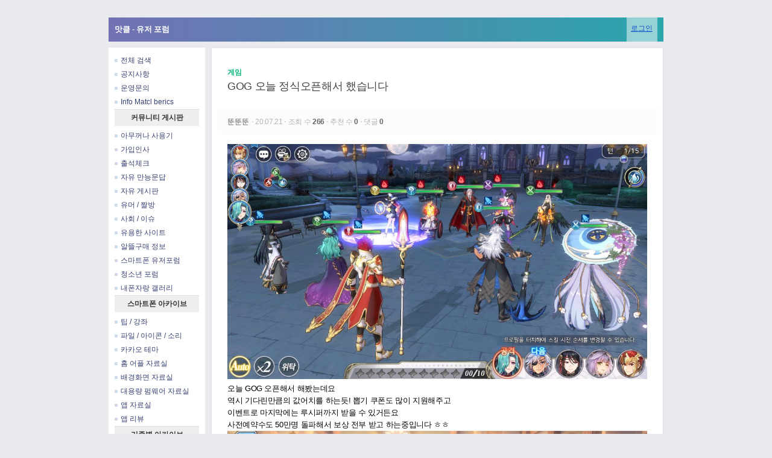

--- FILE ---
content_type: text/html; charset=UTF-8
request_url: http://www.matcl.com/forum/5916693
body_size: 9060
content:
<!DOCTYPE html>
<html lang="ko">
<head>
<!-- META -->
<meta charset="utf-8">
<meta name="Generator" content="XpressEngine">
<meta http-equiv="X-UA-Compatible" content="IE=edge">
<!-- TITLE -->
<title>GOG 오늘 정식오픈해서 했습니다 - 유저 포럼 - 맛클</title>
<!-- CSS -->
<link rel="stylesheet" href="/common/css/xe.min.css?20170510185009" />
<link rel="stylesheet" href="/modules/board/skins/pjaxboard/css/board.css?20170606030002" />
<link rel="stylesheet" href="/layouts/matcl.com/user_layout.css?20191014133950" />
<link rel="stylesheet" href="/modules/editor/styles/ckeditor_recommend/style.css?20170510185011" />
<!-- JS -->
<!--[if lt IE 9]><script src="/common/js/jquery-1.x.min.js?20170510185008"></script>
<![endif]--><!--[if gte IE 9]><!--><script src="/common/js/jquery.min.js?20170510185008"></script>
<!--<![endif]--><script src="/common/js/x.min.js?20170510185008"></script>
<script src="/common/js/xe.min.js?20170625183709"></script>
<script src="/modules/board/tpl/js/board.min.js?20170510185011"></script>
<!-- RSS -->
<!-- ICON -->

<meta http-equiv="p3p" content='CP="CAO DSP AND SO " policyref="/w3c/p3p.xml"' >
<style> .xe_content { font-size:12px; }</style>
<link rel="canonical" href="http://www.matcl.com/forum/5916693" />
<meta name="keywords" content="스마트폰,apk,루팅,자료실,커뮤니티,맛클,최저가,뽐뿌,공동구매,휴대폰" />
<meta name="description" content="오늘 GOG 오픈해서 해봤는데요역시 기다린만큼의 값어치를 하는듯! 뽑기 쿠폰도 많이 지원해주고이벤트로 마지막에는 루시퍼까지 받을 수 있거든요사전예약수도 50만명 돌파해서 보상 전부 받고 하는중입니다 ㅎㅎ오늘만해도 미카엘이랑 아베노 세이메이랑 타마모노 마에!3개는 이미 뽑아놨고 하나씩 해나가면서 캐릭터 강화해주면 되겠어요ㅎㅎ아 벌써 PC버전도 지금 오픈해서 공카 가시면 다운받을 수 있습니다" />
<meta property="og:locale" content="ko_KR" />
<meta property="og:type" content="article" />
<meta property="og:url" content="http://www.matcl.com/forum/5916693" />
<meta property="og:site_name" content="맛클" />
<meta property="og:title" content="GOG 오늘 정식오픈해서 했습니다 - 유저 포럼 - 맛클" />
<meta property="og:description" content="오늘 GOG 오픈해서 해봤는데요역시 기다린만큼의 값어치를 하는듯! 뽑기 쿠폰도 많이 지원해주고이벤트로 마지막에는 루시퍼까지 받을 수 있거든요사전예약수도 50만명 돌파해서 보상 전부 받고 하는중입니다 ㅎㅎ오늘만해도 미카엘이랑 아베노 세이메이랑 타마모노 마에!3개는 이미 뽑아놨고 하나씩 해나가면서 캐릭터 강화해주면 되겠어요ㅎㅎ아 벌써 PC버전도 지금 오픈해서 공카 가시면 다운받을 수 있습니다" />
<meta property="article:published_time" content="2020-07-21T23:05:39+09:00" />
<meta property="article:modified_time" content="2020-07-21T23:05:39+09:00" />
<meta property="og:image" content="http://www.matcl.com/./files/attach/images/8400/693/916/005/fb895cdfe37ff009699e28606b27bd71.JPG" />
<meta property="og:image:width" content="1025" />
<meta property="og:image:height" content="574" />
<meta property="og:image" content="http://www.matcl.com/./files/attach/images/8400/693/916/005/36d2d65a9cd71e1782ccef9076046eb1.JPG" />
<meta property="og:image:width" content="1036" />
<meta property="og:image:height" content="579" />
<meta name="robots" content="all" />
<style>
@media (min-width: 1024px) {
		.bd_lst_tb th.name {width:100px;}
			.bd_lst_tb th.name,	.bd_lst_tb td.name {text-align:left !important}
					.bd .bd_lst_tb tr {height:28px;}
			}
</style><script>
//<![CDATA[
var current_url = "http://www.matcl.com/?mid=forum&document_srl=5916693";
var request_uri = "http://www.matcl.com/";
var current_mid = "forum";
var waiting_message = "서버에 요청 중입니다. 잠시만 기다려주세요.";
var ssl_actions = new Array();
var default_url = "http://www.matcl.com/";
xe.current_lang = "ko";
xe.cmd_find = "찾기";
xe.cmd_cancel = "취소";
xe.cmd_confirm = "확인";
xe.msg_no_root = "루트는 선택 할 수 없습니다.";
xe.msg_no_shortcut = "바로가기는 선택 할 수 없습니다.";
xe.msg_select_menu = "대상 메뉴 선택";
//]]>
</script>
</head>
<body>
﻿
<div class="user_layout"><div class="header"><div class="header1"><a href="http://www.matcl.com">
<div class="logo">맛클 - 유저 포럼</div></a>
<p><a href="/index.php?act=dispMemberLoginForm"><div class="login">로그인</div></a></p></div></div>
<div class="full1"><div class="body"><div class="lnb">
<div class="left_menu">
<a href="http://www.matcl.com/?act=IS"><span></span>전체 검색</a>
<a href="http://www.matcl.com/not1"><span></span>공지사항</a>
<a href="http://www.matcl.com/report"><span></span>운영문의</a>
<a href="http://www.matcl.com/info"><span></span>Info Matcl berics</a>
<p></p>
<li>커뮤니티 게시판</li>
<a href="http://www.matcl.com/swag"><span></span>아무꺼나 사용기</a>
<a href="http://www.matcl.com/greetings"><span></span>가입인사</a>
<a href="http://www.matcl.com/attendance"><span></span>출석체크</a>
<a href="http://www.matcl.com/QnA"><span></span>자유 만능문답</a>
<a href="http://www.matcl.com/freeboard"><span></span>자유 게시판</a>
<a href="http://www.matcl.com/humor"><span></span>유머 / 짤방</a>
<a href="http://www.matcl.com/politics"><span></span>사회 / 이슈</a>
<a href="http://www.matcl.com/site"><span></span>유용한 사이트</a>
<a href="http://www.matcl.com/discount"><span></span>알뜰구매 정보</a>
<a href="http://www.matcl.com/forum"><span></span>스마트폰 유저포럼</a>
<a href="http://www.matcl.com/pro12"><span></span>청소년 포럼</a>
<a href="http://www.matcl.com/myphone"><span></span>내폰자랑 갤러리</a>
<p></p>
<li>스마트폰 아카이브</li>
<a href="http://www.matcl.com/tip"><span></span>팁 / 강좌</a>
<a href="http://www.matcl.com/fis1"><span></span>파일 / 아이콘 / 소리</a>
<a href="http://www.matcl.com/cao1"><span></span>카카오 테마</a>
<a href="http://www.matcl.com/homeapp"><span></span>홈 어플 자료실</a>
<a href="http://www.matcl.com/wallpaper"><span></span>배경화면 자료실</a>
<a href="http://www.matcl.com/torrent"><span></span>대용량 펌웨어 자료실</a>
<a href="http://www.matcl.com/appDB"><span></span>앱 자료실</a>
<a href="http://www.matcl.com/appreview"><span></span>앱 리뷰</a>
<p></p>
<li>기종별 아카이브</li>
<a href="http://www.matcl.com/gtheme"><span></span>갤럭시 테마</a>
<a href="http://www.matcl.com/imbeded"><span></span>갤럭시 커스텀롬</a>
<a href="http://www.matcl.com/optheme"><span></span>옵티머스 테마</a>
<a href="http://www.matcl.com/cuop"><span></span>옵티머스 커스텀롬</a>
<a href="http://www.matcl.com/opac1"><span></span>옵티머스 전용자료실</a>
<a href="http://www.matcl.com/skyc1"><span></span>베가 테마</a>
<a href="http://www.matcl.com/cuve"><span></span>베가 커스텀롬</a>
<a href="http://www.matcl.com/skyapc1"><span></span>베가 전용 자료실</a>
<a href="http://www.matcl.com/cunx"><span></span>넥서스 커스텀롬</a>
<a href="http://www.matcl.com/rfac1"><span></span>넥서스 전용자료실</a>
</div>
<div class="left3" style="display:none"><div class="left4">최신 댓글</div>
</div></div>
<div class="content"><script>
//<![CDATA[
	var lang_type = "ko";
	jQuery(function($){
		board('#bd_8400_5916693');
	});
	//]]>
</script>

<div></div><div id="bd_8400_5916693" class="plain bd " data-content-width="" data-pjax="" data-bdFilesType="">
<div class="rd clear" data-docSrl="5916693">
<div class="rd_wrapp">
<!--
<script>
	 window.onload=function() {
var a11 = document.getElementsByTagName("article");
	}
</script>
// 본문의 헤더 영역 -->
<div class="rd_hd clear">
	<div class="board clear">
		<div class="top_area " style="">
			<h2>
				<span title="Category">게임</span>				<a class="pjax" href="http://www.matcl.com/5916693">GOG 오늘 정식오픈해서 했습니다</a>
			</h2>
		</div>
		<div class="btm_area clear">
			<a href="#popup_menu_area" class="member_5807320" onclick="return false">
				뚠뚠뚠							</a>
			<div class="divider"></div>
			<span>20.07.21</span>
			<div class="divider"></div>
			<span>조회 수 <b>266</b></span>
			<div class="divider"></div>
			<span>추천 수 <b>0</b></span>
			<div class="divider"></div>
			<span>댓글 <b>0</b></span>
		</div>
	</div>
</div>
<div class="rd_body clear">
	
	
	<article><!--BeforeDocument(5916693,5807320)--><div class="document_5916693_5807320 xe_content"><p><img src="http://www.matcl.com/files/attach/images/8400/693/916/005/fb895cdfe37ff009699e28606b27bd71.JPG" alt="vd.JPG" style="" /></p><p>오늘 GOG 오픈해서 해봤는데요</p><p>역시 기다린만큼의 값어치를 하는듯! 뽑기 쿠폰도 많이 지원해주고</p><p>이벤트로 마지막에는 루시퍼까지 받을 수 있거든요</p><p>사전예약수도 50만명 돌파해서 보상 전부 받고 하는중입니다 ㅎㅎ</p><p><img src="http://www.matcl.com/files/attach/images/8400/693/916/005/36d2d65a9cd71e1782ccef9076046eb1.JPG" alt="dd.JPG" style="" /></p><p>오늘만해도 미카엘이랑 아베노 세이메이랑 타마모노 마에!</p><p>3개는 이미 뽑아놨고 하나씩 해나가면서 캐릭터 강화해주면 되겠어요ㅎㅎ</p><p>아 벌써 PC버전도 지금 오픈해서 공카 가시면 다운받을 수 있습니다</p></div><!--AfterDocument(5916693,5807320)--></article>
<table class="et_vars">
		<caption class="blind">Extra Form</caption>
		<tr id="files_5916693" class="rd_file"
		
		
		
		>
			<th class="fw_5" scope="row">첨부 </th>
			<td style="width: 630px;">
			
		<div>
				
				
				
				
				  
					   
                    								
				    <div style="color: #444;margin-top: 3px;">
					<span>vd.JPG</span>&nbsp;&nbsp;<span>[File Size:136.0KB/Download:0]</span><br>
					
					</div>		
					
					  
					   
                    								
				    <div style="color: #444;margin-top: 3px;">
					<span>dd.JPG</span>&nbsp;&nbsp;<span>[File Size:137.3KB/Download:0]</span><br>
					
					</div>		
					
										
				    <div style="color: #444;margin-top: 3px;">
					<div style="border-top: 1px solid #aaa;margin-top: 10px;padding: 10px 0px;">
					댓글을 남겨야 다운로드가 가능합니다. 감사의 댓글을 달고 오른쪽 확인버튼을 눌러주세요.
					<input type="button" value="확인" onClick="location.reload()" style="background: #eee;padding: 5px 10px;border-radius: 2px;margin-left: 10px;font-weight: bold;">
					
					</div>
                    
					</div>					<div  style="color: #444;margin-top: 3px;">
 
					<div style="border-top: 1px solid #aaa;margin-top: 10px;padding: 10px 0px;">
					<span>다운로드시 일주일에 한개 이상의 게시물 작성이 필요합니다. 지금 자유게시판에 회원님의 하루를 남겨보세요.</span>
					
					<input type="button" value="자유게시판 바로 쓰기" onClick="javascript:self.location='http://www.matcl.com/index.php?mid=freeboard&act=dispBoardWrite';"
					style="background: #eee;padding: 5px 10px;margin-top: 5px;border-radius: 2px;margin-left: 10px;font-weight: bold;">
					</div>
					</div>					<div style="    background: #f9f9f9;border: 1px solid #e9e9e9;color: #000;padding: 5px;">
					추천♡버튼을 잊지 마세요. 추천인과 회원님 모두 포인트가 적립됩니다.
					</div>
			</div>			
					</table>	
		</div>	
	<div data-srl="5916693" class="rd_vote cf bxs clear">
		<div class="s-line clear"></div>
		<a id="voteUpCount_5916693" class="bs_btn cs_p trs favorite" href="#" onclick="alert('로그인이 필요합니다'); return false;">
						<i class="ion-ios-heart-outline"></i>
						<span>추천 0</span>
			
		</a>		<a class="bs_btn cs_p trs blamed" href="#" onclick="alert('로그인이 필요합니다'); return false;">
			<i class="ion-sad-outline"></i><span id="voteDownCount_5916693" data-dvcd="0">비추 0</span>
		</a>				
				<ul id="rd_more" class="dropdown-content">
								</ul>
		<div class="bs_btn mrg_2r cs_p rd_share db_left fr" data-activates="rd_share">
			<i style="font-size:25px; color:#888; padding:0 4px" class="ion-ios-upload-outline"></i>
		</div>				<ul id="rd_share" class="dropdown-content to_sns" data-url="http://www.matcl.com/5916693?l=ko" data-permanenturl="http://www.matcl.com/5916693" data-title="GOG 오늘 정식오픈해서 했습니다">
			<li><a href="#" data-type="facebook" title="To Facebook"><img src="/modules/board/skins/pjaxboard/img/facebook.png"><span>페이스북으로 공유</span></a></li>
			<li><a href="#" data-type="twitter" title="To Twitter"><img src="/modules/board/skins/pjaxboard/img/twitter.png"><span>트위터로 공유</span></a></li>
			<li><a href="#" data-type="google" title="To Google"><img src="/modules/board/skins/pjaxboard/img/google.png"><span>구글플러스로 공유</span></a></li>
					</ul>
	</div>	
</div>
<!-- 이전글, 다음글 구하기 : s -->
                                                                                                                                                                                                                                                                                                                                                                                    <!-- 현재 글이 현재 페이지에서 첫번째 글이며, 현재 페이지가 1이 아닐 때 -->
<!-- 이전 페이지의 document_list를 가져와서 마지막 글의 document_srl을 구한다 -->
            <!-- 이전글, 다음글 구하기 : e -->
<!-- 이전글, 다음글 구하기 : e -->
<div class="r_p_n bxs clear cf">
	<a href="/forum/5916425" class="fr bxs p_rt trs pjax ">다음 글 <i style="margin-left:12px; " class="ion-ios-arrow-right"></i></a>
	<a style="margin-left:0" class="p_rt fl trs bxs pjax lst" href="/forum"><i class="ion-ios-list-outline"></i> 목록으로</a>
	<a href="/forum/5917712" class="fr p_rt bxs trs pjax"><i style="margin-right:12px; " class="ion-ios-arrow-left"></i> 이전 글</a>
</div>
<div id="fdbArea_5916693" class="fdbArea cf">
	<div class="fdb_tag bxs">
		<span title="댓글 보기">댓글 <b>0</b></span>
			</div>
		
		<div id="cmt_editor" class="cmt_editor">
	
<div class="cmt_wrt clear">
	<div class="simple_wrt">
		<div class="text">
			<div class="tArea bxs">
				<span>댓글 쓰기 권한이 없습니다.</span>
			</div>
		</div>
		<div class="text_ft">
			<input type="button" value="댓글 달기" disabled="disabled" class="tSend bs_btn trs fr" />
		</div>
	</div>
</div>
</div>
</div>
</div>
<div class="bd_lst_wrp">
<!-- // 상단 제목, 부제목, 이미지 입력 부분 -->
<!-- // 상단 카테고리, 정렬, 버튼 영역 -->
<div class="func_top cf clear">
	<div class="func_wrap w_100 cf bxs">
		<span class="db_right ddform fl cs_p" data-activates="ddw1">
										분류
						<i class="ion-ios-arrow-down"></i>
		</span>		<span class="db_right ddform fl cs_p" data-activates="ddw2">
			정렬
						<i class="ion-ios-arrow-down"></i>
		</span>
				<a href="/index.php?mid=forum&amp;page=58" class="pjax bs_btn fr trs">목록</a>
		<span class="sch_trigger bs_btn fr trs">검색</span>
		<a href="/index.php?mid=forum&amp;act=dispBoardWrite" class="bs_btn fr trs">쓰기</a>
	</div>
	<ul id="ddw1" class="dropdown-content">
    <li><a class="pjax" href="/forum">전체</a></li>
    <li><a class="pjax" href="/index.php?mid=forum&amp;category=8413">일상 (110666)</a></li><li><a class="pjax" href="/index.php?mid=forum&amp;category=8415">질문 (59245)</a></li><li><a class="pjax" href="/index.php?mid=forum&amp;category=8412">소식 (1956)</a></li><li><a class="pjax" href="/index.php?mid=forum&amp;category=8411">사용기 (1072)</a></li><li><a class="pjax" href="/index.php?mid=forum&amp;category=8408">게임 (1432)</a></li><li><a class="pjax" href="/index.php?mid=forum&amp;category=8409">디자인 (251)</a></li><li><a class="pjax" href="/index.php?mid=forum&amp;category=8410">롬쿠킹 (410)</a></li><li><a class="pjax" href="/index.php?mid=forum&amp;category=8414">직거래 (110)</a></li><li><a class="pjax" href="/index.php?mid=forum&amp;category=8416">통합 테마 (0)</a></li>  </ul>
  <ul id="ddw2" class="dropdown-content">
    <li><a class="pjax" href="/index.php?mid=forum&amp;document_srl=5916693&amp;sort_index=regdate&amp;order_type=desc">최신순</a></li>
    <li><a class="pjax" href="/index.php?mid=forum&amp;document_srl=5916693&amp;sort_index=readed_count&amp;order_type=desc">조회순</a></li>
    <li><a class="pjax" href="/index.php?mid=forum&amp;document_srl=5916693&amp;sort_index=voted_count&amp;order_type=desc">추천순</a></li>
    <li><a class="pjax" href="/index.php?mid=forum&amp;document_srl=5916693&amp;sort_index=comment_count&amp;order_type=desc">댓글순</a></li>
  </ul>
  <ul id="ddw3" class="dropdown-content">
    <li><a href="/index.php?mid=forum&amp;document_srl=5916693&amp;act=dispBoardAdminBoardInfo">설정</a></li>
    <li><a href="/index.php?module=document&amp;act=dispDocumentManageDocument" onclick="popopen(this.href,'manageDocument');return false">게시글 관리</a></li>
    <li><input type="checkbox" id="checkAll" onclick="XE.checkboxToggleAll({ doClick:true });" title="Check All" />
		<label class="m_no" for="checkAll">전체 선택</label></li>
  </ul>
		<form action="./" id="lstSearch" method="get" class="lst_search clear fr" onsubmit="return procFilter(this, search);" ><input type="hidden" name="act" value="" />
		<input type="hidden" name="vid" value="" />
		<input type="hidden" name="mid" value="forum" />
		<input type="hidden" name="category" value="" />
		<select class="ip_opt bdr_n fl" name="search_target">
			<option value="title_content">제목+내용</option><option value="title">제목</option><option value="content">내용</option><option value="comment">댓글</option><option value="nick_name">닉네임</option><option value="user_id">아이디</option><option value="tag">태그</option>		</select>
		<input class="ip_opt bdr_n fl" type="text" name="search_keyword" value="" placeholder="검색어를 입력하세요." />
	</form>
	</div>
<!-- // 게시판 스타일 -->
<div class="lst_wrap cf">
		<table class="bd_lst_tb">
	<caption class="blind">List of Articles</caption>
	<thead>
		
		<tr>
																<th scope="col" class="title"><span><a class="pjax" href="/index.php?mid=forum&amp;document_srl=5916693&amp;sort_index=title&amp;order_type=desc">제목</a></span></th>
																																															<th scope="col" class="name"><span>글쓴이</span></th>																																																											<th scope="col" class="vote"><span><a class="pjax" href="/index.php?mid=forum&amp;document_srl=5916693&amp;sort_index=voted_count&amp;order_type=desc">추천</a></span></th>																																			<th scope="col" class="read"><span><a class="pjax" href="/index.php?mid=forum&amp;document_srl=5916693&amp;sort_index=readed_count&amp;order_type=desc">조회</a></span></th>																																			<th scope="col" class="date"><span><a class="pjax" href="/index.php?mid=forum&amp;document_srl=5916693&amp;sort_index=regdate&amp;order_type=desc">날짜</a></span></th>																	</tr>
	</thead>
	<tbody>
		
				
		<tr>
																<td class="title">
					
						<span class="cate bdr_r" style="color:">게임</span>						<a href="/forum/5917712" class="pjax" >SLG 게임은 성장하는 재미 아닌가요?</a>
						<a href="/forum/5917712#fdbArea_5917712" class="tt_cm pjax" title="댓글">1</a>						<span class="extraimages"><img src="http://www.matcl.com/modules/document/tpl/icons/file.gif" alt="file" title="file" style="margin-right:2px;" /><i class="attached_image" title="Image"></i></span>
						<label class="checkb m_no" for="check173849"></label>
					</td>
																																														<td class="name"><span style="float: left;
    top: 3px;
    position: relative;"><a href="#popup_menu_area" class="member_5873518" onclick="return false">
	일등항해	</a></span></td>																																																										<td style="    background: #fafafa;
    color: #3296ec;
    font-size: 12px;
    font-weight: bold;" class="m_no"></td>																																		<td style="color: #b9b9b9;" class="m_no">601</td>																																		<td>2020.07.22</td>																</tr><tr class="select">
																<td class="title">
					
						<span class="cate bdr_r" style="color:">게임</span>						<a href="/forum/5916693" class="pjax" >GOG 오늘 정식오픈해서 했습니다</a>
												<span class="extraimages"><img src="http://www.matcl.com/modules/document/tpl/icons/file.gif" alt="file" title="file" style="margin-right:2px;" /><i class="attached_image" title="Image"></i></span>
						<label class="checkb m_no" for="check173848"></label>
					</td>
																																														<td class="name"><span style="float: left;
    top: 3px;
    position: relative;"><a href="#popup_menu_area" class="member_5807320" onclick="return false">
	뚠뚠뚠	</a></span></td>																																																										<td style="    background: #fafafa;
    color: #3296ec;
    font-size: 12px;
    font-weight: bold;" class="m_no"></td>																																		<td style="color: #b9b9b9;" class="m_no">266</td>																																		<td>2020.07.21</td>																</tr><tr>
																<td class="title">
					
						<span class="cate bdr_r" style="color:">게임</span>						<a href="/forum/5916425" class="pjax" >삼국이분다 꿀잼쓰!</a>
												<span class="extraimages"><img src="http://www.matcl.com/modules/document/tpl/icons/file.gif" alt="file" title="file" style="margin-right:2px;" /><i class="attached_image" title="Image"></i></span>
						<label class="checkb m_no" for="check173847"></label>
					</td>
																																														<td class="name"><span style="float: left;
    top: 3px;
    position: relative;"><a href="#popup_menu_area" class="member_5873518" onclick="return false">
	일등항해	</a></span></td>																																																										<td style="    background: #fafafa;
    color: #3296ec;
    font-size: 12px;
    font-weight: bold;" class="m_no"></td>																																		<td style="color: #b9b9b9;" class="m_no">430</td>																																		<td>2020.07.21</td>																</tr><tr>
																<td class="title">
					
						<span class="cate bdr_r" style="color:">게임</span>						<a href="/forum/5914247" class="pjax" >가디언 테일즈 취향저격 캐릭터와 장비들 수집하고 있어요!</a>
												<span class="extraimages"><img src="http://www.matcl.com/modules/document/tpl/icons/file.gif" alt="file" title="file" style="margin-right:2px;" /><i class="attached_image" title="Image"></i></span>
						<label class="checkb m_no" for="check173846"></label>
					</td>
																																														<td class="name"><span style="float: left;
    top: 3px;
    position: relative;"><a href="#popup_menu_area" class="member_5873518" onclick="return false">
	일등항해	</a></span></td>																																																										<td style="    background: #fafafa;
    color: #3296ec;
    font-size: 12px;
    font-weight: bold;" class="m_no"></td>																																		<td style="color: #b9b9b9;" class="m_no">398</td>																																		<td>2020.07.20</td>																</tr><tr>
																<td class="title">
					
						<span class="cate bdr_r" style="color:">게임</span>						<a href="/forum/5910782" class="pjax" >클래시붐 무한격투장 다시 돌아왔군요</a>
						<a href="/forum/5910782#fdbArea_5910782" class="tt_cm pjax" title="댓글">1</a>						<span class="extraimages"><img src="http://www.matcl.com/modules/document/tpl/icons/file.gif" alt="file" title="file" style="margin-right:2px;" /><i class="attached_image" title="Image"></i></span>
						<label class="checkb m_no" for="check173845"></label>
					</td>
																																														<td class="name"><span style="float: left;
    top: 3px;
    position: relative;"><a href="#popup_menu_area" class="member_5772303" onclick="return false">
	골든벨울	</a></span></td>																																																										<td style="    background: #fafafa;
    color: #3296ec;
    font-size: 12px;
    font-weight: bold;" class="m_no"></td>																																		<td style="color: #b9b9b9;" class="m_no">253</td>																																		<td>2020.07.18</td>																</tr><tr>
																<td class="title">
					
						<span class="cate bdr_r" style="color:">게임</span>						<a href="/forum/5909838" class="pjax" >와 진짜 두장만...</a>
						<a href="/forum/5909838#fdbArea_5909838" class="tt_cm pjax" title="댓글">1</a>						<span class="extraimages"><img src="http://www.matcl.com/modules/document/tpl/icons/file.gif" alt="file" title="file" style="margin-right:2px;" /><i class="attached_image" title="Image"></i></span>
						<label class="checkb m_no" for="check173844"></label>
					</td>
																																														<td class="name"><span style="float: left;
    top: 3px;
    position: relative;"><a href="#popup_menu_area" class="member_5873518" onclick="return false">
	일등항해	</a></span></td>																																																										<td style="    background: #fafafa;
    color: #3296ec;
    font-size: 12px;
    font-weight: bold;" class="m_no"></td>																																		<td style="color: #b9b9b9;" class="m_no">362</td>																																		<td>2020.07.17</td>																</tr><tr>
																<td class="title">
					
						<span class="cate bdr_r" style="color:">게임</span>						<a href="/forum/5909689" class="pjax" >R2M 티저페이지 오픈했습니다.</a>
												<span class="extraimages"><img src="http://www.matcl.com/modules/document/tpl/icons/file.gif" alt="file" title="file" style="margin-right:2px;" /><i class="attached_image" title="Image"></i></span>
						<label class="checkb m_no" for="check173843"></label>
					</td>
																																														<td class="name"><span style="float: left;
    top: 3px;
    position: relative;"><a href="#popup_menu_area" class="member_5772303" onclick="return false">
	골든벨울	</a></span></td>																																																										<td style="    background: #fafafa;
    color: #3296ec;
    font-size: 12px;
    font-weight: bold;" class="m_no"></td>																																		<td style="color: #b9b9b9;" class="m_no">323</td>																																		<td>2020.07.17</td>																</tr><tr>
																<td class="title">
					
						<span class="cate bdr_r" style="color:">게임</span>						<a href="/forum/5909632" class="pjax" >히어로볼Z 한개씩 다 뽑았네요ㅋㅋ</a>
												<span class="extraimages"><img src="http://www.matcl.com/modules/document/tpl/icons/file.gif" alt="file" title="file" style="margin-right:2px;" /><i class="attached_image" title="Image"></i></span>
						<label class="checkb m_no" for="check173842"></label>
					</td>
																																														<td class="name"><span style="float: left;
    top: 3px;
    position: relative;"><a href="#popup_menu_area" class="member_5807320" onclick="return false">
	뚠뚠뚠	</a></span></td>																																																										<td style="    background: #fafafa;
    color: #3296ec;
    font-size: 12px;
    font-weight: bold;" class="m_no"></td>																																		<td style="color: #b9b9b9;" class="m_no">440</td>																																		<td>2020.07.17</td>																</tr><tr>
																<td class="title">
					
						<span class="cate bdr_r" style="color:">게임</span>						<a href="/forum/5909584" class="pjax" >GOG ,  SSR 소환 확률 실화?</a>
												<span class="extraimages"></span>
						<label class="checkb m_no" for="check173841"></label>
					</td>
																																														<td class="name"><span style="float: left;
    top: 3px;
    position: relative;"><a href="#popup_menu_area" class="member_5772303" onclick="return false">
	메이드픽	</a></span></td>																																																										<td style="    background: #fafafa;
    color: #3296ec;
    font-size: 12px;
    font-weight: bold;" class="m_no"></td>																																		<td style="color: #b9b9b9;" class="m_no">320</td>																																		<td>2020.07.17</td>																</tr><tr>
																<td class="title">
					
						<span class="cate bdr_r" style="color:">게임</span>						<a href="/forum/5909490" class="pjax" >타요 빨리 가디언 테일즈 방송 켜라!!!</a>
												<span class="extraimages"><img src="http://www.matcl.com/modules/document/tpl/icons/file.gif" alt="file" title="file" style="margin-right:2px;" /><i class="attached_image" title="Image"></i></span>
						<label class="checkb m_no" for="check173840"></label>
					</td>
																																														<td class="name"><span style="float: left;
    top: 3px;
    position: relative;"><a href="#popup_menu_area" class="member_5873518" onclick="return false">
	일등항해	</a></span></td>																																																										<td style="    background: #fafafa;
    color: #3296ec;
    font-size: 12px;
    font-weight: bold;" class="m_no"></td>																																		<td style="color: #b9b9b9;" class="m_no">530</td>																																		<td>2020.07.17</td>																</tr><tr>
																<td class="title">
					
						<span class="cate bdr_r" style="color:">게임</span>						<a href="/forum/5908341" class="pjax" >리니지 2 레볼루션 업데이트 했어요</a>
												<span class="extraimages"><img src="http://www.matcl.com/modules/document/tpl/icons/file.gif" alt="file" title="file" style="margin-right:2px;" /><i class="attached_image" title="Image"></i></span>
						<label class="checkb m_no" for="check173839"></label>
					</td>
																																														<td class="name"><span style="float: left;
    top: 3px;
    position: relative;"><a href="#popup_menu_area" class="member_5772303" onclick="return false">
	메이드픽	</a></span></td>																																																										<td style="    background: #fafafa;
    color: #3296ec;
    font-size: 12px;
    font-weight: bold;" class="m_no"></td>																																		<td style="color: #b9b9b9;" class="m_no">215</td>																																		<td>2020.07.16</td>																</tr><tr>
																<td class="title">
					
						<span class="cate bdr_r" style="color:">게임</span>						<a href="/forum/5908226" class="pjax" >블리치 공투 퀘 쩔받는 재미가 있어유~</a>
												<span class="extraimages"><img src="http://www.matcl.com/modules/document/tpl/icons/file.gif" alt="file" title="file" style="margin-right:2px;" /><i class="attached_image" title="Image"></i></span>
						<label class="checkb m_no" for="check173838"></label>
					</td>
																																														<td class="name"><span style="float: left;
    top: 3px;
    position: relative;"><a href="#popup_menu_area" class="member_5772303" onclick="return false">
	슬라이드	</a></span></td>																																																										<td style="    background: #fafafa;
    color: #3296ec;
    font-size: 12px;
    font-weight: bold;" class="m_no"></td>																																		<td style="color: #b9b9b9;" class="m_no">307</td>																																		<td>2020.07.16</td>																</tr><tr>
																<td class="title">
					
						<span class="cate bdr_r" style="color:">게임</span>						<a href="/forum/5907759" class="pjax" >가디언 테일즈 때문에 일을 못하고 있어요;</a>
												<span class="extraimages"><i class="attached_image" title="Image"></i></span>
						<label class="checkb m_no" for="check173837"></label>
					</td>
																																														<td class="name"><span style="float: left;
    top: 3px;
    position: relative;"><a href="#popup_menu_area" class="member_5873518" onclick="return false">
	일등항해	</a></span></td>																																																										<td style="    background: #fafafa;
    color: #3296ec;
    font-size: 12px;
    font-weight: bold;" class="m_no"></td>																																		<td style="color: #b9b9b9;" class="m_no">259</td>																																		<td>2020.07.16</td>																</tr><tr>
																<td class="title">
					
						<span class="cate bdr_r" style="color:">게임</span>						<a href="/forum/5905878" class="pjax" >바람의나라 연 첫 보스가 왕구렁이 인가요?</a>
												<span class="extraimages"><img src="http://www.matcl.com/modules/document/tpl/icons/file.gif" alt="file" title="file" style="margin-right:2px;" /><i class="attached_image" title="Image"></i></span>
						<label class="checkb m_no" for="check173836"></label>
					</td>
																																														<td class="name"><span style="float: left;
    top: 3px;
    position: relative;"><a href="#popup_menu_area" class="member_5873518" onclick="return false">
	일등항해	</a></span></td>																																																										<td style="    background: #fafafa;
    color: #3296ec;
    font-size: 12px;
    font-weight: bold;" class="m_no"></td>																																		<td style="color: #b9b9b9;" class="m_no">1196</td>																																		<td>2020.07.15</td>																</tr><tr>
																<td class="title">
					
						<span class="cate bdr_r" style="color:">게임</span>						<a href="/forum/5903263" class="pjax" >블랙로즈만 나오면 다 모이네요...?</a>
						<a href="/forum/5903263#fdbArea_5903263" class="tt_cm pjax" title="댓글">1</a>						<span class="extraimages"><img src="http://www.matcl.com/modules/document/tpl/icons/file.gif" alt="file" title="file" style="margin-right:2px;" /><i class="attached_image" title="Image"></i></span>
						<label class="checkb m_no" for="check173835"></label>
					</td>
																																														<td class="name"><span style="float: left;
    top: 3px;
    position: relative;"><a href="#popup_menu_area" class="member_5807320" onclick="return false">
	뚠뚠뚠	</a></span></td>																																																										<td style="    background: #fafafa;
    color: #3296ec;
    font-size: 12px;
    font-weight: bold;" class="m_no"></td>																																		<td style="color: #b9b9b9;" class="m_no">1043</td>																																		<td>2020.07.14</td>																</tr><tr>
																<td class="title">
					
						<span class="cate bdr_r" style="color:">게임</span>						<a href="/forum/5903210" class="pjax" >제발 K만 K만...</a>
						<a href="/forum/5903210#fdbArea_5903210" class="tt_cm pjax" title="댓글">1</a>						<span class="extraimages"><img src="http://www.matcl.com/modules/document/tpl/icons/file.gif" alt="file" title="file" style="margin-right:2px;" /><i class="attached_image" title="Image"></i></span>
						<label class="checkb m_no" for="check173834"></label>
					</td>
																																														<td class="name"><span style="float: left;
    top: 3px;
    position: relative;"><a href="#popup_menu_area" class="member_5873518" onclick="return false">
	일등항해	</a></span></td>																																																										<td style="    background: #fafafa;
    color: #3296ec;
    font-size: 12px;
    font-weight: bold;" class="m_no"></td>																																		<td style="color: #b9b9b9;" class="m_no">943</td>																																		<td>2020.07.14</td>																</tr><tr>
																<td class="title">
					
						<span class="cate bdr_r" style="color:">게임</span>						<a href="/forum/5897210" class="pjax" >클래시붐 간만에 다시 아레나 1등 ..ㅎ</a>
												<span class="extraimages"><img src="http://www.matcl.com/modules/document/tpl/icons/file.gif" alt="file" title="file" style="margin-right:2px;" /><i class="attached_image" title="Image"></i></span>
						<label class="checkb m_no" for="check173833"></label>
					</td>
																																														<td class="name"><span style="float: left;
    top: 3px;
    position: relative;"><a href="#popup_menu_area" class="member_5772303" onclick="return false">
	슬라이드	</a></span></td>																																																										<td style="    background: #fafafa;
    color: #3296ec;
    font-size: 12px;
    font-weight: bold;" class="m_no"></td>																																		<td style="color: #b9b9b9;" class="m_no">830</td>																																		<td>2020.07.10</td>																</tr><tr>
																<td class="title">
					
						<span class="cate bdr_r" style="color:">게임</span>						<a href="/forum/5897143" class="pjax" >리니지2 레볼루션 신규 확장팩 안타라스의 분노 사전등록중.</a>
												<span class="extraimages"><img src="http://www.matcl.com/modules/document/tpl/icons/file.gif" alt="file" title="file" style="margin-right:2px;" /><i class="attached_image" title="Image"></i></span>
						<label class="checkb m_no" for="check173832"></label>
					</td>
																																														<td class="name"><span style="float: left;
    top: 3px;
    position: relative;"><a href="#popup_menu_area" class="member_5772303" onclick="return false">
	슬라이드	</a></span></td>																																																										<td style="    background: #fafafa;
    color: #3296ec;
    font-size: 12px;
    font-weight: bold;" class="m_no"></td>																																		<td style="color: #b9b9b9;" class="m_no">334</td>																																		<td>2020.07.10</td>																</tr><tr>
																<td class="title">
					
						<span class="cate bdr_r" style="color:">게임</span>						<a href="/forum/5897084" class="pjax" >한화는 마구마구 2020에서도...</a>
						<a href="/forum/5897084#fdbArea_5897084" class="tt_cm pjax" title="댓글">1</a>						<span class="extraimages"><img src="http://www.matcl.com/modules/document/tpl/icons/file.gif" alt="file" title="file" style="margin-right:2px;" /><i class="attached_image" title="Image"></i></span>
						<label class="checkb m_no" for="check173831"></label>
					</td>
																																														<td class="name"><span style="float: left;
    top: 3px;
    position: relative;"><a href="#popup_menu_area" class="member_5799054" onclick="return false">
	꿀타리냥	</a></span></td>																																																										<td style="    background: #fafafa;
    color: #3296ec;
    font-size: 12px;
    font-weight: bold;" class="m_no"></td>																																		<td style="color: #b9b9b9;" class="m_no">608</td>																																		<td>2020.07.10</td>																</tr><tr>
																<td class="title">
					
						<span class="cate bdr_r" style="color:">게임</span>						<a href="/forum/5895325" class="pjax" >블리치 브레이브 소울즈 오픈해서 해봤는데</a>
												<span class="extraimages"><img src="http://www.matcl.com/modules/document/tpl/icons/file.gif" alt="file" title="file" style="margin-right:2px;" /><i class="attached_image" title="Image"></i></span>
						<label class="checkb m_no" for="check173830"></label>
					</td>
																																														<td class="name"><span style="float: left;
    top: 3px;
    position: relative;"><a href="#popup_menu_area" class="member_5807320" onclick="return false">
	뚠뚠뚠	</a></span></td>																																																										<td style="    background: #fafafa;
    color: #3296ec;
    font-size: 12px;
    font-weight: bold;" class="m_no"></td>																																		<td style="color: #b9b9b9;" class="m_no">389</td>																																		<td>2020.07.09</td>																</tr><tr>
																<td class="title">
					
						<span class="cate bdr_r" style="color:">게임</span>						<a href="/forum/5895141" class="pjax" >하사신으로 시작!</a>
												<span class="extraimages"><img src="http://www.matcl.com/modules/document/tpl/icons/file.gif" alt="file" title="file" style="margin-right:2px;" /><i class="attached_image" title="Image"></i></span>
						<label class="checkb m_no" for="check173829"></label>
					</td>
																																														<td class="name"><span style="float: left;
    top: 3px;
    position: relative;"><a href="#popup_menu_area" class="member_5873518" onclick="return false">
	일등항해	</a></span></td>																																																										<td style="    background: #fafafa;
    color: #3296ec;
    font-size: 12px;
    font-weight: bold;" class="m_no"></td>																																		<td style="color: #b9b9b9;" class="m_no">408</td>																																		<td>2020.07.09</td>																</tr><tr>
																<td class="title">
					
						<span class="cate bdr_r" style="color:">게임</span>						<a href="/forum/5894942" class="pjax" >클래시붐 SLG 게임 안에서 즐길 수 있는 컨텐츠들 너무 많네요.</a>
												<span class="extraimages"><img src="http://www.matcl.com/modules/document/tpl/icons/file.gif" alt="file" title="file" style="margin-right:2px;" /><i class="attached_image" title="Image"></i></span>
						<label class="checkb m_no" for="check173828"></label>
					</td>
																																														<td class="name"><span style="float: left;
    top: 3px;
    position: relative;"><a href="#popup_menu_area" class="member_5873518" onclick="return false">
	일등항해	</a></span></td>																																																										<td style="    background: #fafafa;
    color: #3296ec;
    font-size: 12px;
    font-weight: bold;" class="m_no"></td>																																		<td style="color: #b9b9b9;" class="m_no">455</td>																																		<td>2020.07.09</td>																</tr><tr>
																<td class="title">
					
						<span class="cate bdr_r" style="color:">게임</span>						<a href="/forum/5894745" class="pjax" >검은사막 모바일 태축제 대박쓰</a>
												<span class="extraimages"><img src="http://www.matcl.com/modules/document/tpl/icons/file.gif" alt="file" title="file" style="margin-right:2px;" /><i class="attached_image" title="Image"></i></span>
						<label class="checkb m_no" for="check173827"></label>
					</td>
																																														<td class="name"><span style="float: left;
    top: 3px;
    position: relative;"><a href="#popup_menu_area" class="member_5772303" onclick="return false">
	슬라이드	</a></span></td>																																																										<td style="    background: #fafafa;
    color: #3296ec;
    font-size: 12px;
    font-weight: bold;" class="m_no">1</td>																																		<td style="color: #b9b9b9;" class="m_no">292</td>																																		<td>2020.07.09</td>																</tr><tr>
																<td class="title">
					
						<span class="cate bdr_r" style="color:">게임</span>						<a href="/forum/5892112" class="pjax" >폰 바꿀때가 된것 같긴한데...</a>
						<a href="/forum/5892112#fdbArea_5892112" class="tt_cm pjax" title="댓글">1</a>						<span class="extraimages"><img src="http://www.matcl.com/modules/document/tpl/icons/file.gif" alt="file" title="file" style="margin-right:2px;" /><i class="attached_image" title="Image"></i></span>
						<label class="checkb m_no" for="check173826"></label>
					</td>
																																														<td class="name"><span style="float: left;
    top: 3px;
    position: relative;"><a href="#popup_menu_area" class="member_5873518" onclick="return false">
	일등항해	</a></span></td>																																																										<td style="    background: #fafafa;
    color: #3296ec;
    font-size: 12px;
    font-weight: bold;" class="m_no"></td>																																		<td style="color: #b9b9b9;" class="m_no">261</td>																																		<td>2020.07.08</td>																</tr><tr>
																<td class="title">
					
						<span class="cate bdr_r" style="color:">게임</span>						<a href="/forum/5889809" class="pjax" >클래시붐 성물 업그레이드 했어요</a>
												<span class="extraimages"><img src="http://www.matcl.com/modules/document/tpl/icons/file.gif" alt="file" title="file" style="margin-right:2px;" /><i class="attached_image" title="Image"></i></span>
						<label class="checkb m_no" for="check173825"></label>
					</td>
																																														<td class="name"><span style="float: left;
    top: 3px;
    position: relative;"><a href="#popup_menu_area" class="member_5772303" onclick="return false">
	슬라이드	</a></span></td>																																																										<td style="    background: #fafafa;
    color: #3296ec;
    font-size: 12px;
    font-weight: bold;" class="m_no"></td>																																		<td style="color: #b9b9b9;" class="m_no">243</td>																																		<td>2020.07.07</td>																</tr><tr>
																<td class="title">
					
						<span class="cate bdr_r" style="color:">일상</span>						<a href="/forum/5885772" class="pjax" >출책합니다</a>
												<span class="extraimages"></span>
						<label class="checkb m_no" for="check173824"></label>
					</td>
																																														<td class="name"><span style="float: left;
    top: 3px;
    position: relative;"><a href="#popup_menu_area" class="member_5885751" onclick="return false">
	위드애드	</a></span></td>																																																										<td style="    background: #fafafa;
    color: #3296ec;
    font-size: 12px;
    font-weight: bold;" class="m_no"></td>																																		<td style="color: #b9b9b9;" class="m_no">176</td>																																		<td>2020.07.05</td>																</tr><tr>
																<td class="title">
					
						<span class="cate bdr_r" style="color:">게임</span>						<a href="/forum/5881642" class="pjax" >바람의나라 연 정식 오픈일자 공개 했습니다</a>
												<span class="extraimages"><img src="http://www.matcl.com/modules/document/tpl/icons/file.gif" alt="file" title="file" style="margin-right:2px;" /><i class="attached_image" title="Image"></i></span>
						<label class="checkb m_no" for="check173823"></label>
					</td>
																																														<td class="name"><span style="float: left;
    top: 3px;
    position: relative;"><a href="#popup_menu_area" class="member_5799054" onclick="return false">
	꿀타리냥	</a></span></td>																																																										<td style="    background: #fafafa;
    color: #3296ec;
    font-size: 12px;
    font-weight: bold;" class="m_no"></td>																																		<td style="color: #b9b9b9;" class="m_no">196</td>																																		<td>2020.07.03</td>																</tr><tr>
																<td class="title">
					
						<span class="cate bdr_r" style="color:">게임</span>						<a href="/forum/5881554" class="pjax" >부담없이 즐길 수 있는 SLG게임 클래시붐 푹 빠졌네요.</a>
												<span class="extraimages"><img src="http://www.matcl.com/modules/document/tpl/icons/file.gif" alt="file" title="file" style="margin-right:2px;" /><i class="attached_image" title="Image"></i></span>
						<label class="checkb m_no" for="check173822"></label>
					</td>
																																														<td class="name"><span style="float: left;
    top: 3px;
    position: relative;"><a href="#popup_menu_area" class="member_5873518" onclick="return false">
	일등항해	</a></span></td>																																																										<td style="    background: #fafafa;
    color: #3296ec;
    font-size: 12px;
    font-weight: bold;" class="m_no"></td>																																		<td style="color: #b9b9b9;" class="m_no">1075</td>																																		<td>2020.07.03</td>																</tr><tr>
																<td class="title">
					
						<span class="cate bdr_r" style="color:">게임</span>						<a href="/forum/5880193" class="pjax" >랜덤다이스 대전모드 공략 (feat.달주사위)</a>
						<a href="/forum/5880193#fdbArea_5880193" class="tt_cm pjax" title="댓글">1</a>						<span class="extraimages"><img src="http://www.matcl.com/modules/document/tpl/icons/file.gif" alt="file" title="file" style="margin-right:2px;" /><i class="attached_image" title="Image"></i></span>
						<label class="checkb m_no" for="check173821"></label>
					</td>
																																														<td class="name"><span style="float: left;
    top: 3px;
    position: relative;"><a href="#popup_menu_area" class="member_5772303" onclick="return false">
	슬라이드	</a></span></td>																																																										<td style="    background: #fafafa;
    color: #3296ec;
    font-size: 12px;
    font-weight: bold;" class="m_no"></td>																																		<td style="color: #b9b9b9;" class="m_no">1394</td>																																		<td>2020.07.02</td>																</tr><tr>
																<td class="title">
					
						<span class="cate bdr_r" style="color:">게임</span>						<a href="/forum/5880024" class="pjax" >바람의나라 연 디지털 언박싱</a>
												<span class="extraimages"><img src="http://www.matcl.com/modules/document/tpl/icons/file.gif" alt="file" title="file" style="margin-right:2px;" /><i class="attached_image" title="Image"></i></span>
						<label class="checkb m_no" for="check173820"></label>
					</td>
																																														<td class="name"><span style="float: left;
    top: 3px;
    position: relative;"><a href="#popup_menu_area" class="member_5772303" onclick="return false">
	냄비뚜껑	</a></span></td>																																																										<td style="    background: #fafafa;
    color: #3296ec;
    font-size: 12px;
    font-weight: bold;" class="m_no"></td>																																		<td style="color: #b9b9b9;" class="m_no">932</td>																																		<td>2020.07.02</td>																</tr>	</tbody>
</table>	</div>
	<div class="ft_lst_menu bxs cf clear">
		
		<form action="./" method="get" data-parse="58" class="bd_pg ifNav t_c"><input type="hidden" name="error_return_url" value="/forum/5916693" /><input type="hidden" name="act" value="" />
			<fieldset>
				<input type="hidden" name="vid" value="" />
				<input type="hidden" name="mid" value="forum" />
				<input type="hidden" name="category" value="" />
				<input type="hidden" name="search_keyword" value="" />
				<input type="hidden" name="search_target" value="" />
				<input type="hidden" name="listStyle" value="listA" />
												<a id="prev" href="/index.php?mid=forum&amp;page=57" class="pjax direction"><i class="ion-ios-arrow-left"></i></a>				<a class="pjax frst_last" href="/forum" title="첫 페이지">1</a>
				<span>-</span>														<a class="pagination pjax" href="/index.php?mid=forum&amp;page=56">56</a>														<a class="pagination pjax" href="/index.php?mid=forum&amp;page=57">57</a>									<strong class="this">58</strong>																			<a class="pagination pjax" href="/index.php?mid=forum&amp;page=59">59</a>														<a class="pagination pjax" href="/index.php?mid=forum&amp;page=60">60</a>								<span>-</span>				<a class="pjax frst_last " href="/index.php?mid=forum&amp;page=5852" title="끝 페이지">5852</a>				<a id="next" style="margin-right:0" href="/index.php?mid=forum&amp;page=59" class="pjax direction"><i class="ion-ios-arrow-right"></i></a>							</fieldset>
		</div>
		</form>
	</div></div>
</div></div><div class="footer" style="">
	
	국내 최고의 스마트폰 자료 커뮤니티 맛클
	</div></div></div>
		 
<script type="text/javascript" src="http://wcs.naver.net/wcslog.js"></script>
<script type="text/javascript">
if(!wcs_add) var wcs_add = {};
wcs_add["wa"] = "4283675df8ca";
wcs_do();
</script>
<script async src="https://pagead2.googlesyndication.com/pagead/js/adsbygoogle.js"></script>
<script>
  (adsbygoogle = window.adsbygoogle || []).push({
    google_ad_client: "ca-pub-3593312032501980",
    enable_page_level_ads: true
  });
</script><!-- ETC -->
<div class="wfsr"></div>
<script src="/files/cache/js_filter_compiled/d046d1841b9c79c545b82d3be892699d.ko.compiled.js?20250108204601"></script><script src="/files/cache/js_filter_compiled/1bdc15d63816408b99f674eb6a6ffcea.ko.compiled.js?20250108204601"></script><script src="/files/cache/js_filter_compiled/9b007ee9f2af763bb3d35e4fb16498e9.ko.compiled.js?20250108204602"></script><script src="/files/cache/js_filter_compiled/22efea8e87a61cea3c709151f95090f0.ko.compiled.js?20250108204602"></script><script src="/modules/board/skins/pjaxboard/js/pjax.js?20160616141430"></script><script src="/modules/board/skins/pjaxboard/js/plugin.js?20160616141430"></script><script src="/modules/board/skins/pjaxboard/js/function.js?20160624112839"></script><script src="/modules/board/skins/pjaxboard/js/event.js?20160624112839"></script></body>
</html>


--- FILE ---
content_type: text/html; charset=utf-8
request_url: https://www.google.com/recaptcha/api2/aframe
body_size: 270
content:
<!DOCTYPE HTML><html><head><meta http-equiv="content-type" content="text/html; charset=UTF-8"></head><body><script nonce="YN1ijLbW5PBA2CMOuw1ZRQ">/** Anti-fraud and anti-abuse applications only. See google.com/recaptcha */ try{var clients={'sodar':'https://pagead2.googlesyndication.com/pagead/sodar?'};window.addEventListener("message",function(a){try{if(a.source===window.parent){var b=JSON.parse(a.data);var c=clients[b['id']];if(c){var d=document.createElement('img');d.src=c+b['params']+'&rc='+(localStorage.getItem("rc::a")?sessionStorage.getItem("rc::b"):"");window.document.body.appendChild(d);sessionStorage.setItem("rc::e",parseInt(sessionStorage.getItem("rc::e")||0)+1);localStorage.setItem("rc::h",'1768915740725');}}}catch(b){}});window.parent.postMessage("_grecaptcha_ready", "*");}catch(b){}</script></body></html>

--- FILE ---
content_type: application/javascript
request_url: http://www.matcl.com/modules/board/skins/pjaxboard/js/plugin.js?20160616141430
body_size: 3539
content:
// toast
(function(c){c.fn.prtToast=function(e){e=c.extend({},{msg:"This is default message",timeout:1500},e);var b='<div id="toast_'+Math.round(Math.random()*Math.random()*1E4)+'" class="toast"><div class="checkmark"></div><div class="msg">'+e.msg+"</div></div>";c(".toast").length||c(b).appendTo("body");var a=c(".toast");a.css("width","auto");var b=window.innerWidth,d=a.innerWidth()+100;d>=b?(d=b-100,a.css("width",d)):d=a.innerWidth();a.css("left",(b-d)/2*100/b+"%");a.fadeIn(400);setTimeout(function(){a.fadeOut(600)},
e.timeout)}})(jQuery);

// dropdown
(function(d){d.fn.scrollTo=function(g){d(this).scrollTop(d(this).scrollTop()-d(this).offset().top+d(g).offset().top);return this};d.fn.dropdown=function(g){var q={inDuration:300,outDuration:225,constrain_width:!0,hover:!1,gutter:0,belowOrigin:!1,alignment:"left"};this.each(function(){function p(){void 0!==a.data("induration")&&(b.inDuration=a.data("inDuration"));void 0!==a.data("outduration")&&(b.outDuration=a.data("outDuration"));void 0!==a.data("constrainwidth")&&(b.constrain_width=a.data("constrainwidth"));
void 0!==a.data("hover")&&(b.hover=a.data("hover"));void 0!==a.data("gutter")&&(b.gutter=a.data("gutter"));void 0!==a.data("beloworigin")&&(b.belowOrigin=a.data("beloworigin"));void 0!==a.data("alignment")&&(b.alignment=a.data("alignment"))}function m(f){"focus"===f&&(n=!0);p();c.addClass("active");a.addClass("active");!0===b.constrain_width?c.css("width",a.outerWidth()):c.css("white-space","nowrap");var k=window.innerHeight,e=a.innerHeight(),h=a.offset().left,g=a.offset().top-d(window).scrollTop(),
l=b.alignment;f=0;!0===b.belowOrigin&&(f=e);h+c.innerWidth()>d(window).width()?l="right":0>h-c.innerWidth()+a.innerWidth()&&(l="left");g+c.innerHeight()>k&&(0>g+e-c.innerHeight()?c.css("max-height",k-g-f):(f||(f+=e),f-=c.innerHeight()));"left"===l?(k=b.gutter,leftPosition=a.position().left+k):"right"===l&&(e=a.position().left+a.outerWidth()-c.outerWidth(),k=-b.gutter,leftPosition=e+k);c.css({position:"absolute",top:a.position().top+f,left:leftPosition});c.stop(!0,!0).css("opacity",0).slideDown({queue:!1,
duration:b.inDuration,easing:"easeOutCubic",complete:function(){d(this).css("height","")}}).animate({opacity:1},{queue:!1,duration:b.inDuration,easing:"easeOutSine"})}function e(){n=!1;c.fadeOut(b.outDuration);c.removeClass("active");a.removeClass("active");setTimeout(function(){c.css("max-height","")},b.outDuration)}var a=d(this),b=d.extend({},q,g),n=!1,c=d("#"+a.attr("data-activates"));p();a.after(c);if(b.hover){var h=!1;a.unbind("click."+a.attr("id"));a.on("mouseenter",function(a){!1===h&&(m(),
h=!0)});a.on("mouseleave",function(a){d(a.toElement||a.relatedTarget).closest(".dropdown-content").is(c)||(c.stop(!0,!0),e(),h=!1)});c.on("mouseleave",function(b){d(b.toElement||b.relatedTarget).closest(".dropdown-button").is(a)||(c.stop(!0,!0),e(),h=!1)})}else a.unbind("click."+a.attr("id")),a.bind("click."+a.attr("id"),function(b){n||(a[0]!=b.currentTarget||a.hasClass("active")||0!==d(b.target).closest(".dropdown-content").length?a.hasClass("active")&&(e(),d(document).unbind("click."+c.attr("id")+
" touchstart."+c.attr("id"))):(b.preventDefault(),m("click")),c.hasClass("active")&&d(document).bind("click."+c.attr("id")+" touchstart."+c.attr("id"),function(b){c.is(b.target)||a.is(b.target)||a.find(b.target).length||(e(),d(document).unbind("click."+c.attr("id")+" touchstart."+c.attr("id")))}))});a.on("open",function(a,b){m(b)});a.on("close",e)})};d(document).ready(function(){d(".dropdown-button").dropdown()})})(jQuery);


--- FILE ---
content_type: application/javascript
request_url: http://www.matcl.com/modules/board/skins/pjaxboard/js/pjax.js?20160616141430
body_size: 86922
content:
!new function(g,q,m,D){var f;(function(b){b=b.DEF||(b.DEF={});b.NAME="pjax";b.NAMESPACE=jQuery})(f||(f={}));(function(b){var e=b.State||(b.State={});e[e.blank=0]="blank";e[e.initiate=1]="initiate";e[e.open=2]="open";e[e.pause=3]="pause";e[e.lock=4]="lock";e[e.seal=5]="seal";e[e.error=6]="error";e[e.crash=7]="crash";e[e.terminate=8]="terminate";e[e.close=9]="close";b.EVENT={PJAX:b.DEF.NAME.toLowerCase(),CLICK:"click",SUBMIT:"submit",POPSTATE:"popstate",SCROLL:"scroll"}})(f||(f={}));(function(b){b.MODEL||
(b.MODEL={})})(f||(f={}));(function(b){b=b.MODEL||(b.MODEL={});b.APP||(b.APP={})})(f||(f={}));(function(b){b=b.MODEL||(b.MODEL={});b=b.APP||(b.APP={});b.DATA||(b.DATA={})})(f||(f={}));(function(b){function e(b,d){if(!Object.freeze||b===b.window||"ownerDocument"in b)return b;!Object.isFrozen(b)&&Object.freeze(b);if(!d)return b;for(var a in b){var c=b[a];~"object,function".indexOf(typeof c)&&c&&e(c,d)}return b}function g(b,d){if(!Object.seal||b===b.window||"ownerDocument"in b)return b;!Object.isSealed(b)&&
Object.seal(b);if(!d)return b;for(var a in b){var c=b[a];~"object,function".indexOf(typeof c)&&c&&g(c,d)}return b}b.MIXIN=function(b,d){var a=b.prototype;d=d.reverse();for(var c=d.length;c--;){var h=d[c].prototype,r;for(r in h)"constructor"!==r&&a[r]&&h.hasOwnProperty(r)&&(a[r]=h[r])}};b.UUID=function(){return"xxxxxxxx-xxxx-4xxx-yxxx-xxxxxxxxxxxx".replace(/[xy]/g,function(b){var d=16*Math.random()|0;return("x"==b?d:d&3|8).toString(16).toUpperCase()})};b.FREEZE=e;b.SEAL=g})(f||(f={}));(function(b){})(f||
(f={}));(function(b){(function(e){var g=function(){function e(d){this.NAME=b.DEF.NAME;this.NAMESPACE=b.DEF.NAMESPACE;this.UUID=b.UUID();this.state_=b.State.blank;this.state_=d}e.prototype.MAIN=function(d){for(var a=[],c=1;c<arguments.length;c++)a[c-1]=arguments[c];return this.main_.apply(this,[d].concat(a))};e.prototype.main_=function(d){for(var a=1;a<arguments.length;a++);return d};return e}();e.Template=g})(b.MODEL||(b.MODEL={}))})(f||(f={}));(function(b){(function(e){var g=function(){return function(e){this.UUID=
b.UUID();this.state_=b.State.blank;this.state_=e}}();e.Template=g})(b.VIEW||(b.VIEW={}))})(f||(f={}));var v=this&&this.__extends||function(b,e){function g(){this.constructor=b}for(var A in e)e.hasOwnProperty(A)&&(b[A]=e[A]);b.prototype=null===e?Object.create(e):(g.prototype=e.prototype,new g)};(function(b){(function(e){var u=function(e){function d(a,c,h,r){var d=this;e.call(this,b.State.initiate);this.model_=a;this.controller_=c;this.context_=h;this.handlers={click:function(){for(var c=[],a=0;a<arguments.length;a++)c[a-
0]=arguments[a];d.controller_.click(c)},submit:function(){for(var c=[],a=0;a<arguments.length;a++)c[a-0]=arguments[a];d.controller_.submit(c)},popstate:function(){for(var c=[],a=0;a<arguments.length;a++)c[a-0]=arguments[a];d.controller_.popstate(c)},scroll:function(){for(var c=[],a=0;a<arguments.length;a++)c[a-0]=arguments[a];d.controller_.scroll(c)}};b.FREEZE(this);this.observe_(r)}v(d,e);d.prototype.observe_=function(a){this.release_(a);a.link&&this.context_.delegate(a.link,a.nss.event.click,this.handlers.click);
a.form&&this.context_.delegate(a.form,a.nss.event.submit,this.handlers.submit);jQuery(g).bind(a.nss.event.popstate,this.handlers.popstate);a.database.active&&a.fix.scroll&&jQuery(g).bind(a.nss.event.scroll,this.handlers.scroll);return this};d.prototype.release_=function(a){a.link&&this.context_.undelegate(a.link,a.nss.event.click);a.form&&this.context_.undelegate(a.form,a.nss.event.submit);jQuery(g).unbind(a.nss.event.popstate);a.database.active&&a.fix.scroll&&jQuery(g).unbind(a.nss.event.scroll);
return this};return d}(e.Template);e.Main=u})(b.VIEW||(b.VIEW={}))})(f||(f={}));(function(b){b.View=b.VIEW.Main})(f||(f={}));(function(b){(function(e){var u=function(){function e(){b.FREEZE(this)}e.prototype.enable=function(){b.Model.singleton().enable();return this};e.prototype.disable=function(){b.Model.singleton().disable();return this};e.prototype.click=function(d,a){var c;switch(typeof d){case "undefined":c=jQuery(this).filter("a").first().clone();break;case "object":c=jQuery(d).clone();break;
case "string":a=jQuery.extend(!0,{},a,{href:d});c=jQuery("<a/>",a);break;default:return this}var h=b.Model.singleton().configure(c[0]);h&&c.first().one(h.nss.event.click,function(){for(var c=[],a=0;a<arguments.length;a++)c[a-0]=arguments[a];return b.Controller.singleton().click(c)}).click();return this};e.prototype.submit=function(d,a,c){var h=q.createDocumentFragment(),r;switch(typeof d){case "undefined":a=jQuery(this).filter("form").first().clone();break;case "object":a=jQuery(d).clone();break;
case "string":a=jQuery.extend(!0,{},a,{action:d});d=c instanceof Array&&Array||c instanceof Object&&Object||m;for(var n in c){switch(d){case Object:if(!Object.prototype.hasOwnProperty.call(c,n))continue;r=jQuery("<textarea/>",{name:n}).val(c[n]);break;case Array:c[n].attrs=c[n].attrs||{};c[n].attrs.name=c[n].name||c[n].attrs.name;c[n].attrs.type=c[n].type||c[n].attrs.type;r=jQuery("<"+c[n].tag+"/>",c[n].attrs).val(c[n].value);break;default:continue}h.appendChild(r[0])}a=jQuery("<form/>",a).append(h);
break;default:return this}(c=b.Model.singleton().configure(a[0]))&&a.first().one(c.nss.event.submit,function(){for(var c=[],a=0;a<arguments.length;a++)c[a-0]=arguments[a];return b.Controller.singleton().submit(c)}).submit();return this};e.prototype.getCache=function(d){void 0===d&&(d=g.location.href);(d=b.Model.singleton().getCache(d))&&(d={data:d.data,textStatus:d.textStatus,jqXHR:d.jqXHR,expires:d.expires});return d};e.prototype.setCache=function(d,a,c,h){void 0===d&&(d=g.location.href);switch(arguments.length){case 0:return this.setCache(d,
q.documentElement.outerHTML);case 1:return this.setCache(d,null);default:b.Model.singleton().setCache(d,a,c,h)}return this};e.prototype.removeCache=function(d){void 0===d&&(d=g.location.href);b.Model.singleton().removeCache(d);return this};e.prototype.clearCache=function(){b.Model.singleton().clearCache();return this};e.prototype.follow=function(d,a,c,h){if(!b.Model.singleton().isDeferrable)return!1;var r=d.currentTarget;a.follow=!0;a.host=c||"";isFinite(d.timeStamp)&&(a.timeStamp=h||d.timeStamp);
b.Model.singleton().setPageXHR(a);jQuery.when(a).done(function(){!b.Model.singleton().getCache(r.href)&&b.Model.singleton().isOperatable(d)&&b.Model.singleton().setCache(r.href,m,m,a)});jQuery[b.DEF.NAME].click(r.href);return!0};e.prototype.bypass=function(){return b.Model.singleton().bypass()};e.prototype.host=function(){return b.Model.singleton().host()};return e}();e.Functions=u})(b.CONTROLLER||(b.CONTROLLER={}))})(f||(f={}));(function(b){(function(e){var g=function(){return function(){b.FREEZE(this)}}();
e.Methods=g})(b.CONTROLLER||(b.CONTROLLER={}))})(f||(f={}));(function(b){(function(e){var f=function(){function e(d,a){this.UUID=b.UUID();this.state_=b.State.blank;this.PROPERTIES=[];this.state_=a}e.prototype.EXTEND=function(d){d instanceof b.DEF.NAMESPACE?(d instanceof jQuery&&(d=d.add()),this.REGISTER_FUNCTION(d),this.REGISTER_METHOD(d)):(d!==this.EXTENSION&&(d=this.EXTENSION),this.REGISTER_FUNCTION(d));this.UPDATE_PROPERTIES(d);return d};e.prototype.REGISTER=function(d){var a=this;this.EXTENSION=
this.EXTENSION||function(){for(var c=[],h=0;h<arguments.length;h++)c[h-0]=arguments[h];c=[a.EXTEND(this)].concat(c);c=a.EXEC.apply(a,c);return c instanceof Array?d.MAIN.apply(d,c):c};this.EXTEND(this.EXTENSION);g[b.DEF.NAMESPACE]=g[b.DEF.NAMESPACE]||{};b.DEF.NAMESPACE[b.DEF.NAME]=b.DEF.NAMESPACE.prototype?b.DEF.NAMESPACE.prototype[b.DEF.NAME]=this.EXTENSION:this.EXTENSION};e.prototype.EXEC=function(){return this.exec_.apply(this,arguments)};e.prototype.exec_=function(d){for(var a=[],c=1;c<arguments.length;c++)a[c-
1]=arguments[c];return[d].concat(a)};e.prototype.REGISTER_FUNCTION=function(d){var a=this.FUNCTIONS,c;for(c in a)"constructor"!==c&&(d[c]=a[c]);return d};e.prototype.REGISTER_METHOD=function(d){var a=this.METHODS,c;for(c in a)"constructor"!==c&&(d[c]=a[c]);return d};e.prototype.UPDATE_PROPERTIES=function(d){var a=this.PROPERTIES,c,h,r;c=0;for(h=a.length;c<h;c++)"constructor"!==c&&(r=a[c],d[r]&&(d[r]=d[r]()));return d};return e}();e.Template=f})(b.CONTROLLER||(b.CONTROLLER={}))})(f||(f={}));(function(b){(function(e){var g=
function(d){function a(c){d.call(this,c,b.State.initiate);this.model_=c;this.FUNCTIONS=new e.Functions;this.METHODS=new e.Methods;this.REGISTER(c);b.FREEZE(this)}v(a,d);a.prototype.exec_=function(c){var a=[].slice.call(arguments,1,2);switch(typeof a[0]){case "undefined":case "object":break;default:return c}return[c].concat(a)};a.prototype.view=function(c,a){return new b.View(this.model_,this,c,a)};a.prototype.click=function(c){this.model_.click.apply(this.model_,c)};a.prototype.submit=function(c){this.model_.submit.apply(this.model_,
c)};a.prototype.popstate=function(c){this.model_.popstate.apply(this.model_,c)};a.prototype.scroll=function(c){this.model_.scroll.apply(this.model_,c)};return a}(e.Template);e.Main=g;var f=function(){function d(a){void 0===a&&(a=b.Model.singleton());d.instance_=d.instance_||new g(a)}d.singleton=function(){return d.instance_};d.prototype.singleton=function(){return d.singleton()};return d}();e.Singleton=f})(b.CONTROLLER||(b.CONTROLLER={}))})(f||(f={}));(function(b){b.Controller=b.CONTROLLER.Singleton})(f||
(f={}));(function(b){(function(b){var f=function(){function b(d,a){void 0===d&&(d=1);void 0===a&&(a=0);this.list_=[];this.config_={mode:1,size:0};this.table_={};this.option_={};this.config_.mode=d||this.config_.mode;this.config_.size=a||this.config_.size}b.prototype.define=function(d,a,c){void 0===a&&(a=this.config_.mode);void 0===c&&(c=this.config_.size);this.option_[d]={mode:a,size:c};this.table_[d]=[]};b.prototype.reserve=function(d,a){switch(typeof d){case "string":!this.option_[d]&&this.define(d);
var c=this.option_[d],h=this.table_[d],r=[].slice.call(arguments,2);break;case "function":a=d;d=m;c=this.config_;h=this.list_;r=[].slice.call(arguments,1);break;default:return}if("function"===typeof a)h[0<c.mode?"push":"unshift"]([a,r.shift(),r])};b.prototype.digest=function(d,a){switch(typeof d){case "string":!this.option_[d]&&this.define(d);a=a||0;var c=this.option_[d],h=this.table_[d];if(!h)return;break;case "number":case "undefined":a=d||0;d=m;c=this.config_;h=this.list_;break;default:return}h.length>
c.size&&c.size&&(0<c.mode?h.splice(0,h.length-c.size):h.splice(h.length-c.size,h.length));for(a=a||-1;c=a--&&h.pop();)c.shift().apply(c.shift()||g,c.shift()||[]);if(m===d){var h=this.table_,r;for(r in h)this.digest(r,a)}};b.prototype.clear=function(d){switch(typeof d){case "string":!this.option_[d]&&this.define(d);this.table_[d].splice(0,this.table_[d].length);break;default:d=this.table_;for(var a in d)this.clear(a)}};return b}();b.Task=f})(b.LIBRARY||(b.LIBRARY={}))})(f||(f={}));(function(b){(function(b){(function(b){(function(b){(function(d){(function(a){var c=
function(){function c(a){this.task_=a;this.labels_={done:"done",fail:"fail",always:"always"}}c.prototype.done=function(c){this.task_.reserve(this.labels_.done,c);return this};c.prototype.fail=function(c){this.task_.reserve(this.labels_.fail,c);return this};c.prototype.always=function(c){this.task_.reserve(this.labels_.always,c);return this};c.prototype.resolve=function(){this.task_.clear(this.labels_.fail);this.task_.digest(this.labels_.done);this.task_.digest(this.labels_.always);return this};c.prototype.reject=
function(){this.task_.clear(this.labels_.done);this.task_.digest(this.labels_.fail);this.task_.digest(this.labels_.always);return this};return c}();a.Task=c;var h=function(c){function a(){c.apply(this,arguments)}v(a,c);return a}(c);a.TaskUp=h;c=function(c){function a(){c.apply(this,arguments)}v(a,c);a.prototype.done=function(c){return this};a.prototype.fail=function(c){return this};a.prototype.always=function(c){return this};a.prototype.resolve=function(){return this};return a}(c);a.TaskDown=c})(d.STATEFUL||
(d.STATEFUL={}))})(b.DB||(b.DB={}))})(b.DATA||(b.DATA={}))})(b.APP||(b.APP={}))})(b.MODEL||(b.MODEL={}))})(f||(f={}));(function(b){(function(e){(function(e){(function(e){(function(d){var a=function(){function c(c,a,d){var l=this;this.origin_=c;this.connect_=a;this.extend_=d;this.state_=function(){return l.origin_.state()};this.task_=new b.LIBRARY.Task;this.cache_={stateful:{}}}c.prototype.stateful_=function(){var c=this,a=function(a,r){return c.cache_.stateful[c.state_()]=c.cache_.stateful[c.state_()]||
new a(c.origin_,c.connect_,c.extend_,c.task_,r)};switch(this.state_()){case b.State.blank:return a(d.STATE.Blank,!0);case b.State.initiate:return a(d.STATE.Initiate,!0);case b.State.open:return a(d.STATE.Open,!0);case b.State.close:return a(d.STATE.Close,!0);case b.State.terminate:return a(d.STATE.Terminate,!0);case b.State.error:return a(d.STATE.Error,!1);default:return a(d.STATE.Except,!1)}};c.prototype.open=function(){return this.stateful_().open()};c.prototype.resolve=function(){return this.stateful_().resolve()};
c.prototype.reject=function(){return this.stateful_().reject()};return c}();d.Stateful=a})(e.DB||(e.DB={}))})(e.DATA||(e.DATA={}))})(e.APP||(e.APP={}))})(b.MODEL||(b.MODEL={}))})(f||(f={}));(function(b){(function(b){(function(b){(function(b){(function(d){(function(a){var c=function(){function c(a,h,r,b,e){this.origin=a;this.connect=h;this.extend=r;this.task=e?new d.STATEFUL.TaskUp(b):new d.STATEFUL.TaskDown(b)}c.prototype.open=function(){return this.task};c.prototype.resolve=function(){};c.prototype.reject=
function(){this.task.reject()};return c}();a.Default=c;var h=function(c){function a(){c.apply(this,arguments)}v(a,c);a.prototype.open=function(){this.connect();return this.task};a.prototype.resolve=function(){this.open()};a.prototype.reject=function(){this.task.reject()};return a}(c);a.Blank=h;h=function(c){function a(){c.apply(this,arguments)}v(a,c);a.prototype.open=function(){return this.task};a.prototype.resolve=function(){};a.prototype.reject=function(){this.task.reject()};return a}(c);a.Initiate=
h;h=function(c){function a(){c.apply(this,arguments)}v(a,c);a.prototype.open=function(){var c=this;this.extend();setTimeout(function(){return c.origin.resolve()},1);return this.task};a.prototype.resolve=function(){this.task.resolve()};a.prototype.reject=function(){this.task.reject()};return a}(c);a.Open=h;h=function(c){function a(){c.apply(this,arguments)}v(a,c);a.prototype.open=function(){this.connect();return this.task};a.prototype.resolve=function(){this.open()};a.prototype.reject=function(){this.task.reject()};
return a}(c);a.Close=h;h=function(c){function a(){c.apply(this,arguments)}v(a,c);return a}(c);a.Terminate=h;h=function(c){function a(){c.apply(this,arguments)}v(a,c);return a}(c);a.Error=h;c=function(c){function a(){c.apply(this,arguments)}v(a,c);return a}(c);a.Except=c})(d.STATE||(d.STATE={}))})(b.DB||(b.DB={}))})(b.DATA||(b.DATA={}))})(b.APP||(b.APP={}))})(b.MODEL||(b.MODEL={}))})(f||(f={}));(function(b){(function(b){(function(b){(function(b){var d=function(){function a(c){this.DB=c;this.autoIncrement=
!1;this.indexes=[];this.size=100;this.buffer={};this.diff={}}a.prototype.accessStore=function(c,a){var r=this;void 0===a&&(a="readwrite");try{var b=this.DB.database(),d=b&&b.transaction(this.name,a).objectStore(this.name)}catch(k){}d?c(d):this.DB.open().done(function(){return r.accessStore(c)})};a.prototype.accessCount=function(){var c="string"===typeof arguments[0]&&arguments[0],a=arguments[c?1:0];this.accessStore(function(b){(c?b.index(c).count():b.count()).onsuccess=function(){a.apply(this,[].slice.call(arguments,
1).concat(this.result))}})};a.prototype.accessRecord=function(c,a,b){this.accessStore(function(b){b.get(c).onsuccess=a},b)};a.prototype.accessCursor=function(c,a,b,d){this.accessStore(function(l){(b&&a?l.index(c).openCursor(a,b):a?l.index(c).openCursor(a):l.openCursor()).onsuccess=d})};a.prototype.accessAll=function(c,a,b,d){"function"===typeof c&&(d=c,b=a=c=null);this.accessCursor(c,a,b,d)};a.prototype.get=function(a,h){var b=this;this.accessRecord(a,function(a){b.setBuffer(a.target.result);h(a)})};
a.prototype.set=function(a,h){var b=this;a=jQuery.extend(!0,{},a);this.setBuffer(a,h);this.accessRecord(a[this.keyPath],function(d){d.target.source.put(h?jQuery.extend(!0,{},d.target.result,a):a);b.autoIncrement||delete b.diff[a[b.keyPath]]})};a.prototype.remove=function(a){this.removeBuffer(a);this.accessStore(function(h){h["delete"](a)})};a.prototype.clear=function(){this.clearBuffer();this.accessStore(function(a){a.clear()})};a.prototype.clean=function(){var a=this;if(this.size&&this.indexes.length){var h=
this.indexes[0].name,b=this.size;this.accessCount(h,function(d){d<=b||(b=d-b,a.accessCursor(h,a.DB.IDBKeyRange.upperBound(Infinity),"next",function(h){h.target.result&&b--&&(h=h.target.result,delete a.diff[h.primaryKey],h["delete"](),h["continue"]())}))})}};a.prototype.loadBuffer=function(a){function h(){if(!this.result)return a&&a();var h=this.result;b[h.primaryKey]=h.value;h["continue"]()}if(!this.autoIncrement){var b=this.buffer;this.indexes.length?this.DB.IDBKeyRange&&this.accessAll(this.indexes[0].name,
this.DB.IDBKeyRange.upperBound(Infinity),"prev",h):this.accessAll(h)}};a.prototype.saveBuffer=function(a){var h=this;this.autoIncrement||this.accessStore(function(b){for(var d in h.diff)b.put(h.diff[d]);a&&a()})};a.prototype.getBuffers=function(){return this.buffer};a.prototype.setBuffers=function(a,h){for(var b in a)this.setBuffer(a[b],h);return this.buffer};a.prototype.getBuffer=function(a){if(!this.autoIncrement)return this.buffer[a]};a.prototype.setBuffer=function(a,h){if(!this.autoIncrement){if(!a)return a;
var b=a[this.keyPath];this.buffer[b]=h?jQuery.extend(!0,{},this.buffer[b],a):a;this.diff[b]=this.buffer[b];return this.buffer[b]}};a.prototype.removeBuffer=function(a){if(!this.autoIncrement){var h=this.buffer[a];delete this.buffer[a];delete this.diff[a];return h}};a.prototype.clearBuffer=function(){if(!this.autoIncrement){for(var a in this.buffer)delete this.buffer[a];for(a in this.diff)delete this.diff[a]}};return a}();b.Store=d})(b.DATA||(b.DATA={}))})(b.APP||(b.APP={}))})(b.MODEL||(b.MODEL={}))})(f||
(f={}));(function(b){(function(b){(function(b){(function(b){(function(d){var a=function(a){function h(){a.apply(this,arguments);this.name="meta";this.keyPath="key";this.autoIncrement=!1;this.size=0}v(h,a);return h}(b.Store);d.Meta=a})(b.STORE||(b.STORE={}))})(b.DATA||(b.DATA={}))})(b.APP||(b.APP={}))})(b.MODEL||(b.MODEL={}))})(f||(f={}));(function(b){(function(b){(function(b){(function(b){(function(d){var a=function(a){function h(){a.apply(this,arguments);this.name="history";this.keyPath="url";this.autoIncrement=
!1;this.indexes=[{name:"date",keyPath:"date",option:{unique:!1}}];this.size=300}v(h,a);return h}(b.Store);d.History=a})(b.STORE||(b.STORE={}))})(b.DATA||(b.DATA={}))})(b.APP||(b.APP={}))})(b.MODEL||(b.MODEL={}))})(f||(f={}));(function(b){(function(b){(function(b){(function(b){(function(d){var a=function(a){function h(){a.apply(this,arguments);this.name="server";this.keyPath="host";this.autoIncrement=!1;this.indexes=[{name:"score",keyPath:"score",option:{unique:!1}}];this.size=100}v(h,a);return h}(b.Store);
d.Server=a})(b.STORE||(b.STORE={}))})(b.DATA||(b.DATA={}))})(b.APP||(b.APP={}))})(b.MODEL||(b.MODEL={}))})(f||(f={}));(function(b){(function(e){(function(e){(function(e){var d=function(){function a(){var a=this;this.IDBFactory=g.indexedDB||g.webkitIndexedDB||g.mozIndexedDB||g.msIndexedDB;this.IDBKeyRange=g.IDBKeyRange||g.webkitIDBKeyRange||g.mozIDBKeyRange||g.msIDBKeyRange;this.name=b.DEF.NAME;this.refresh=this.version=10;this.revision=this.upgrade=0;this.state_=b.State.blank;this.stateful=new e.DB.Stateful(this,
function(){return a.connect()},function(){return a.extend()});this.age=1E4;this.timer=this.expires=0;this.stores={meta:new e.STORE.Meta(this),history:new e.STORE.History(this),server:new e.STORE.Server(this)};this.meta={version:{key:"version",value:m},update:{key:"update",value:m},revision:{key:"revision",value:m}}}a.prototype.state=function(){return this.state_};a.prototype.extend=function(){var a=this;this.expires=(new Date).getTime()+this.age;clearTimeout(this.timer);this.timer=setTimeout(function(){return a.check()},
this.age)};a.prototype.check=function(){!this.age||(new Date).getTime()<=this.expires||b.State.open===this.state()&&this.close()};a.prototype.database=function(){this.extend();return this.database_};a.prototype.configure=function(a,h){this.revision=a;this.refresh=h};a.prototype.up=function(){this.state_=b.State.blank;this.open()};a.prototype.down=function(){this.reject();this.close();this.state_=b.State.error};a.prototype.open=function(){!this.IDBFactory&&this.down();return this.stateful.open()};
a.prototype.close=function(){this.database_&&this.database_.close&&this.database_.close();this.state_=b.State.close};a.prototype.resolve=function(){this.stateful.resolve()};a.prototype.reject=function(){this.stateful.reject()};a.prototype.connect=function(){this.create()};a.prototype.create=function(){var a=this;try{this.close();this.state_=b.State.initiate;var h=this.IDBFactory.open(this.name,this.upgrade?this.version:1),d=function(){a.verify(function(){a.state_=b.State.open;a.resolve();a.extend()})};
if("done"===h.readyState)this.database_=h.result,this.database()?d():this.format();else{var n=setTimeout(function(){return a.down()},3E3);h.onblocked=function(){clearTimeout(n);a.database_=h.result;a.close();setTimeout(function(){return a.open()},1E3)};h.onupgradeneeded=function(){clearTimeout(n);a.database_=h.result;a.createStores()};h.onsuccess=function(){clearTimeout(n);a.database_=h.result;d()};h.onerror=function(){clearTimeout(n);a.database_=h.result;a.down()}}}catch(l){this.down()}};a.prototype.destroy=
function(a,h){var d=this;try{this.close();this.state_=b.State.terminate;var n=this.IDBFactory.deleteDatabase(this.name);n&&(n.onsuccess=a,n.onerror=h);setTimeout(function(){return b.State.terminate===d.state()&&d.down()},3E3)}catch(l){this.down()}};a.prototype.format=function(){var a=this;this.destroy(function(){return a.up()},function(){return a.down()})};a.prototype.verify=function(a){var h=this,b=this.database(),d=this.version,l=this.revision,k=this.meta,y=this.stores.meta;if(b.objectStoreNames.length!==
Object.keys(this.stores).length)return void h.format();for(var e in this.stores){var g=b.transaction(this.stores[e].name,"readonly").objectStore(this.stores[e].name);switch(!1){case g.keyPath===this.stores[e].keyPath:case g.indexNames.length===this.stores[e].indexes.length:return void h.format()}}var f=!1;y.get(k.version.key,function(a){f||(a=a.target.result,!a||h.upgrade?y.set(y.setBuffer({key:k.version.key,value:d})):a.value>d?(f=!0,h.down()):a.value<d&&(f=!0,h.format()))});y.get(k.revision.key,
function(a){f||((a=a.target.result,a)?a.value>l?(f=!0,h.down()):a.value<l&&(f=!0,h.format()):y.set(y.setBuffer({key:k.revision.key,value:l})))});y.get(k.update.key,function(b){if(!f){b=b.target.result;var d=Math.floor((new Date).getTime()/864E5);b&&h.refresh?b.value>d?a():b.value<=d&&h.format():(y.set(y.setBuffer({key:k.update.key,value:d+h.refresh})),a())}})};a.prototype.createStores=function(){this.destroyStores();var a=this.database(),h;for(h in this.stores)for(var b=this.stores[h],d=a.createObjectStore(b.name,
{keyPath:b.keyPath,autoIncrement:b.autoIncrement}),l=0,b=b.indexes,k;k=b[l];l++)d.createIndex(k.name,k.keyPath,k.option)};a.prototype.destroyStores=function(){for(var a=this.database(),h=a.objectStoreNames?a.objectStoreNames.length:0;h--;)a.deleteObjectStore(a.objectStoreNames[h])};return a}();e.Database=d})(e.DATA||(e.DATA={}))})(e.APP||(e.APP={}))})(b.MODEL||(b.MODEL={}))})(f||(f={}));(function(b){(function(b){(function(b){(function(b){var d=function(){function a(a){this.age_=a}a.prototype.getCookie=
function(a){if(a&&g.navigator.cookieEnabled)return a=new RegExp("(?:^|; )("+encodeURIComponent(a)+"=[^;]*)"),(a=(q.cookie.match(a)||[]).pop())&&decodeURIComponent(a.split("=").pop())};a.prototype.setCookie=function(a,h,b){void 0===b&&(b={});if(a&&g.navigator.cookieEnabled)return b.age=b.age||this.age_,q.cookie=[encodeURIComponent(a)+"="+encodeURIComponent(h),b.age?"; expires="+(new Date((new Date).getTime()+1E3*b.age)).toUTCString():"",b.path?"; path="+b.path:"; path=/",b.secure?"; secure":""].join(""),
this.getCookie(a)};return a}();b.Cookie=d})(b.DATA||(b.DATA={}))})(b.APP||(b.APP={}))})(b.MODEL||(b.MODEL={}))})(f||(f={}));(function(b){(function(b){(function(b){(function(b){var d=function(){return function(){this.DB=new b.Database;this.Cookie=new b.Cookie(864E3)}}();b.Main=d})(b.DATA||(b.DATA={}))})(b.APP||(b.APP={}))})(b.MODEL||(b.MODEL={}))})(f||(f={}));(function(b){(function(b){var f=function(){function b(){}b.trim=function(b){b="string"===typeof b?b:String(0===b&&b.toString()||"");if(b.trim)b=
b.trim();else if(b=b.replace(/^[\s\uFEFF\xA0]+/,"")){var a=/[\s\uFEFF\xA0]/,c=b.length,h=c%8;a:{for(;h--;)if(!a.test(b.charAt(--c)))break a;for(;c;){if(!a.test(b.charAt(--c)))break a;if(!a.test(b.charAt(--c)))break a;if(!a.test(b.charAt(--c)))break a;if(!a.test(b.charAt(--c)))break a;if(!a.test(b.charAt(--c)))break a;if(!a.test(b.charAt(--c)))break a;if(!a.test(b.charAt(--c)))break a;if(!a.test(b.charAt(--c)))break a}}b=b.substring(0,c+1)}return b};b.repeat=function(b,a){switch(b instanceof Array&&
"array"||typeof b){case "string":return Array(a+1).join(b);case "array":var c=b.length;if(300>a){var h=Array(a);this.duff(-a,function(a){return h[a]=b[a%c]})}else{for(h=b.slice();2*h.length<=a;)h=h.concat(h);h=h.concat(h.slice(0,a-h.length))}return h}};b.fire=function(b,a,c,h){void 0===a&&(a=g);void 0===c&&(c=[]);return"function"===typeof b?h?setTimeout(function(){b.apply(a||g,c)},0):b.apply(a||g,c):b};b.duff=function(b,a){if(0>b){for(var c=-b,h=c%8;h--;)a(--c);for(;c;)a(--c),a(--c),a(--c),a(--c),
a(--c),a(--c),a(--c),a(--c)}else{for(var c=0,h=b%8,r=b/8^0;h--;)a(c++);for(;r--;)a(c++),a(c++),a(c++),a(c++),a(c++),a(c++),a(c++),a(c++)}};b.duffEx=function(b,a){if(0>b){var c=-b,h=c%8;a:{for(;h--;)if(!1===a(--c))break a;for(;c;){if(!1===a(--c))break a;if(!1===a(--c))break a;if(!1===a(--c))break a;if(!1===a(--c))break a;if(!1===a(--c))break a;if(!1===a(--c))break a;if(!1===a(--c))break a;if(!1===a(--c))break a}}}else{var c=0,h=b%8,r=b/8^0;a:{for(;h--;)if(!1===a(c++))break a;for(;r--;){if(!1===a(c++))break a;
if(!1===a(c++))break a;if(!1===a(c++))break a;if(!1===a(c++))break a;if(!1===a(c++))break a;if(!1===a(c++))break a;if(!1===a(c++))break a;if(!1===a(c++))break a}}}};b.normalizeUrl=function(b,a){void 0===a&&(a=!0);var c;c=this.trim(b);if(!/^([^:/?#]+):\/\/[^/?#.]+\.[^/?#]+/i.test(c)){var h=q.createElement("a");h.href=c;c=h.href}c=encodeURI(decodeURI(c));c=c.replace(/["`^|\\<>{}\[\]\s].*/,"");return c=a?this.justifyPercentEncodingUrlCase_(b,c):c};b.canonicalizeUrl=function(b){b=this.normalizeUrl(b,
!1);return b=b.replace(/(?:%\w{2})+/g,function(a){return a.toUpperCase()})};b.compareUrl=function(b,a){b=this.canonicalizeUrl(b);a=this.canonicalizeUrl(a);return b===a};b.justifyPercentEncodingUrlCase_=function(b,a){function c(a){var c=~b.indexOf(a.toUpperCase())||~b.indexOf(a.toLowerCase());return c?b.substr(~c,a.length):a}return b===a?a:a.replace(/(?:%\w{2})+/g,c)};return b}();b.Utility=f})(b.LIBRARY||(b.LIBRARY={}))})(f||(f={}));(function(b){(function(e){(function(e){var f=function(){function d(a){this.model_=
a;this.data_=new e.DATA.Main;this.stores_=this.data_.DB.stores;this.util_=b.LIBRARY.Utility}d.prototype.getCookie=function(a){return this.data_.Cookie.getCookie(a)};d.prototype.setCookie=function(a,c,b){return this.data_.Cookie.setCookie(a,c,b)};d.prototype.connect=function(a){a.database.active?(this.data_.DB.configure(a.database.revision,a.database.refresh),this.data_.DB.up(),this.saveTitle(),this.saveScrollPosition()):this.data_.DB.down()};d.prototype.loadBuffers=function(){for(var a in this.stores_)this.stores_[a].loadBuffer()};
d.prototype.saveBuffers=function(){for(var a in this.stores_)this.stores_[a].saveBuffer()};d.prototype.getHistoryBuffer=function(a){return this.stores_.history.getBuffer(this.model_.convertUrlToKey(a,!0))};d.prototype.loadTitle=function(){var a=this,c=this.model_.convertUrlToKey(g.location.href,!0),b=this.stores_.history.getBuffer(c);b&&"string"===typeof b.title?q.title=b.title:this.stores_.history.get(c,function(d){(b=d.target.result)&&b.title&&a.model_.compareKeyByUrl(c,a.util_.canonicalizeUrl(g.location.href))&&
(q.title=b.title)})};d.prototype.saveTitle=function(a,c){void 0===a&&(a=g.location.href);void 0===c&&(c=q.title);var b={url:this.model_.convertUrlToKey(a,!0),title:c,date:(new Date).getTime(),scrollX:m,scrollY:m,host:m,expires:m};this.stores_.history.set(b,!0);this.stores_.history.clean()};d.prototype.loadScrollPosition=function(){function a(a,c){"number"===typeof a&&"number"===typeof c&&g.scrollTo(parseInt(Number(a)+"",10),parseInt(Number(c)+"",10))}var c=this,b=this.model_.convertUrlToKey(g.location.href,
!0),d=this.stores_.history.getBuffer(b);d&&"number"===typeof d.scrollX?a(d.scrollX,d.scrollY):this.stores_.history.get(b,function(n){(d=n.target.result)&&"number"===typeof d.scrollX&&c.model_.compareKeyByUrl(b,c.util_.canonicalizeUrl(g.location.href))&&a(d.scrollX,d.scrollY)})};d.prototype.saveScrollPosition=function(a,c,b){void 0===a&&(a=g.location.href);void 0===c&&(c=jQuery(g).scrollLeft());void 0===b&&(b=jQuery(g).scrollTop());a={url:this.model_.convertUrlToKey(a,!0),scrollX:c,scrollY:b,date:(new Date).getTime(),
title:m,host:m,expires:m};this.stores_.history.set(a,!0)};d.prototype.loadExpires=function(){};d.prototype.saveExpires=function(a,c,b){a={url:this.model_.convertUrlToKey(a,!0),host:c||"",expires:b,title:m,scrollX:m,scrollY:m,date:m};this.stores_.history.set(a,!0)};d.prototype.getServerBuffers=function(){return this.stores_.server.getBuffers()};d.prototype.getServerBuffer=function(a){a=this.model_.convertUrlToKey(a,!0).split("//").pop().split("/").shift();a=this.model_.compareKeyByUrl("http://"+a,
"http://"+g.location.host)?"":a;return this.stores_.server.getBuffer(a)};d.prototype.loadServer=function(){};d.prototype.saveServer=function(a,c,b,d,n){a=a.split("//").pop().split("/").shift();a=this.model_.compareKeyByUrl("http://"+a,"http://"+g.location.host)?"":a;this.stores_.server.set({host:a,time:Math.max(b,1),score:d,state:n,expires:c},!0);this.stores_.server.clean()};d.prototype.removeServer=function(a){this.stores_.server.remove(a);this.stores_.server.clean()};return d}();e.Data=f})(e.APP||
(e.APP={}))})(b.MODEL||(b.MODEL={}))})(f||(f={}));(function(b){(function(e){(function(e){var f=function(){function d(a){this.data_=a;this.util_=b.LIBRARY.Utility;this.force_=!1;this._host="";this.parallel_=4}d.prototype.host_=function(a,c){c&&(this._host=c.balance.active?this.sanitize(a,c).split("//").pop().split("/").shift()||"":"");return this._host};d.prototype.host=function(){return this.host_()};d.prototype.sanitize=function(a,c){if(!c)return"";var b;switch(a&&typeof a){case "string":b=a;break;
case "object":b=4===a.readyState&&a.getResponseHeader(c.balance.server.header)||a.host}b=b||"";return!/[/?#"`^|\\<>{}\[\]\s]/.test(b)&&jQuery.grep(c.balance.bounds,function(a){return""===b||"*"===a||b===a||"."===a.charAt(0)&&a===b.slice(-a.length)}).length&&b||""};d.prototype.enable=function(a){if(a.balance.active&&a.balance.client.support.browser.test(g.navigator.userAgent))this.data_.setCookie(a.balance.client.cookie.balance,"1");else return void this.disable(a);a.balance.client.support.redirect.test(g.navigator.userAgent)&&
this.data_.setCookie(a.balance.client.cookie.redirect,"1")};d.prototype.disable=function(a){this.data_.getCookie(a.balance.client.cookie.balance)&&this.data_.setCookie(a.balance.client.cookie.balance,"0");this.data_.getCookie(a.balance.client.cookie.redirect)&&this.data_.setCookie(a.balance.client.cookie.redirect,"0");this.changeServer("",a)};d.prototype.score=function(a,c){return Math.max(Math.round(c/a*1E3),0)};d.prototype.changeServer=function(a,c){c.balance.active?(this.host_(a,c),this.data_.setCookie(c.balance.client.cookie.host,
a)):this.host_("",c);return this.host()};d.prototype.chooseServers_=function(a){var c=this,b=a.balance.server.respite,d=a.balance.weight,n=a.ajax.timeout,l=a.balance.client.hosts.slice(),l=this.force_?jQuery.grep(l,function(a){return!!a}):l;(function(){var b=c.data_.getCookie(a.balance.client.cookie.host);if(!c.force_||b)b===c.sanitize(b,a)?!~jQuery.inArray(b,l)&&l.unshift(b):c.data_.setCookie(a.balance.client.cookie.host,"")})();var k=this.data_.getServerBuffers(),y={};jQuery.each(Object.keys(k),
function(b,h){var d=k[h];~jQuery.inArray(d.host,l)&&l.splice(jQuery.inArray(d.host,l),1);if(!c.force_||d.host)d.host===c.sanitize(d.host,a)&&d.expires>(new Date).getTime()?y[d.score]=d:c.data_.removeServer(d.host)});var e=Object.keys(y).sort(function(a,c){return+c-+a}),g=[],f;for(jQuery.each(e,function(k){k=y[e[k]];var m=k.host,p=k.time,t=k.score,q=k.state;~jQuery.inArray(m,l)&&l.splice(jQuery.inArray(m,l),1);if(!(q+b>=(new Date).getTime())){q&&c.data_.removeServer(k.host);switch(!0){case g.length>=
a.balance.random&&0<g.length:return!1;case d&&!m&&!!Math.floor(Math.random()*d):case n&&p>=n:case g.length>=Math.min(Math.floor(e.length/2),3)&&f&&p>=f.time+500&&n&&p>=2*n/3:case g.length>=Math.min(Math.floor(e.length/2),3)&&f&&t<=f.score/2:return}f=f||k;g.push(m)}});l.length;)g.push(l.splice(Math.floor(Math.random()*l.length),1).shift());return g};d.prototype.chooseServerFromCache_=function(a){var c=this,b=[],d=this.data_.getHistoryBuffer(a.destLocation.href);switch(!0){case !d:break;case d.host!==
this.sanitize(d.host,a):this.data_.saveExpires(d.url,"",0);case !d.expires:case d.expires<(new Date).getTime():case this.force_&&!d.host:break;default:b=jQuery.map(this.data_.getServerBuffers(),function(a){if(a.host===d.host)if(a.state>=(new Date).getTime())c.data_.saveExpires(d.url,d.host,0);else return a.host})}return b.length?b.pop()||" ":""};d.prototype.chooseServerFromScore_=function(a){a=this.chooseServers_(a);return a.slice(Math.floor(Math.random()*Math.min(a.length,6))).shift()||" "};d.prototype.chooseServer=
function(a){return a.balance.active?this.util_.trim(this.chooseServerFromCache_(a)||this.chooseServerFromScore_(a)):""};d.prototype.bypass=function(a){var c=this;this.force_=!0;var b=jQuery.Deferred();if(!a||!a.balance.active)return b.reject();for(var d=this.parallel_,n=this.chooseServers_(a),l=jQuery.extend({},a.ajax,a.balance.option.ajax),n=jQuery.grep(n,function(a){return!!a}),k=0,y=n.length,e=function(d){var r=(new Date).getTime();"pending"===b.state()&&jQuery.ajax(jQuery.extend({},l,{url:c.util_.normalizeUrl(g.location.protocol+
"//"+d+g.location.pathname.replace(/^\/?/,"/")+g.location.search),xhr:a.balance.option.callbacks.ajax.xhr?function(){var b;b=c.util_.fire(a.balance.option.callbacks.ajax.xhr,this,[event,a]);return b="object"===typeof b?b:jQuery.ajaxSettings.xhr()}:m,beforeSend:a.balance.option.callbacks.ajax.beforeSend||a.server.header?function(b,h){a.server.header&&b.setRequestHeader(a.nss.requestHeader,"true");"object"===typeof a.server.header&&(b.setRequestHeader(a.nss.requestHeader,"true"),a.server.header.area&&
b.setRequestHeader(a.nss.requestHeader+"-Area",this.app_.chooseArea(a.area,q,q)),a.server.header.head&&b.setRequestHeader(a.nss.requestHeader+"-Head",a.load.head),a.server.header.css&&b.setRequestHeader(a.nss.requestHeader+"-CSS",a.load.css.toString()),a.server.header.script&&b.setRequestHeader(a.nss.requestHeader+"-Script",a.load.script.toString()));c.util_.fire(a.balance.option.callbacks.ajax.beforeSend,this,[event,a,b,h])}:m,dataFilter:a.balance.option.callbacks.ajax.dataFilter?function(b,h){return c.util_.fire(a.balance.option.callbacks.ajax.dataFilter,
this,[event,a,b,h])||b}:m,success:function(b,h,n){r=(new Date).getTime()-r;var k=c.data_.getServerBuffer(this.url),l=c.score(r,n.responseText.length);r=k&&!k.state&&k.time?Math.round((k.time+r)/2):r;l=k&&!k.state&&k.score?Math.round((k.score+l)/2):l;c.data_.saveServer(d,(new Date).getTime()+a.balance.server.expires,r,l,0);d=c.sanitize(n,a)||d;c.util_.fire(a.balance.option.ajax.success,this,arguments)},error:function(b){c.data_.saveServer(d,(new Date).getTime()+a.balance.server.expires,0,0,(new Date).getTime());
d=null;c.util_.fire(a.balance.option.ajax.error,this,arguments)},complete:function(){c.util_.fire(a.balance.option.ajax.complete,this,arguments);++k;b.notify(k,y,d);d?(c.host_(d,a),n.splice(0,n.length),b.resolve(d)):!c.host()&&n.length?e(n.shift()):b.reject()}}))};d--&&n.length;)e(n.shift());return b};return d}();e.Balancer=f})(e.APP||(e.APP={}))})(b.MODEL||(b.MODEL={}))})(f||(f={}));(function(b){(function(b){(function(b){var e=function(){function a(a,b,r,n,l,k){this.data_=a?{url:a,data:b,textStatus:r,
jqXHR:n,host:l,bind:k}:{url:m,data:m,textStatus:m,jqXHR:m,host:m,bind:m};this.data=new d(this.data_)}a.prototype.state=function(a){var b=a?a.cache.expires.min:m;a=a?a.cache.expires.max:m;switch(!1){case this.data.jqXHR()&&200===+this.data.jqXHR().status:case this.data.expires(b,a)>=(new Date).getTime():return!1;default:return!0}};return a}();b.PageRecord=e;var d=function(){function a(a){this.data_=a}a.prototype.url=function(){return this.data_.url};a.prototype.data=function(){return this.data_.data};
a.prototype.textStatus=function(){return this.data_.textStatus};a.prototype.jqXHR=function(){return this.data_.jqXHR};a.prototype.bind=function(){return this.data_.bind};a.prototype.host=function(){return this.data_.host};a.prototype.expires=function(a,b){if(!this.jqXHR()&&!this.data())return 0;var d=this.jqXHR();d&&(d.timeStamp=d.timeStamp||(new Date(d.getResponseHeader("Date"))).getTime()||(new Date).getTime());switch(!0){case !d:d=0;break;case /no-store|no-cache/.test(d.getResponseHeader("Cache-Control")):d=
0;break;case !!d.getResponseHeader("Cache-Control")&&!!~d.getResponseHeader("Cache-Control").indexOf("max-age="):d=(new Date(d.getResponseHeader("Date")||(new Date(d.timeStamp)).toString())).getTime()+1E3*+d.getResponseHeader("Cache-Control").match(/max-age=(\d*)/).pop();break;case !!d.getResponseHeader("Expires"):d=(new Date(d.getResponseHeader("Expires"))).getTime();break;default:d=0}if(m!==a||m!==b)d="number"===typeof a?Math.max(a+(new Date).getTime(),d):d,d="number"===typeof b?Math.min(b+(new Date).getTime(),
d):d;return d=Math.max(d,0)||0};return a}();b.PageRecordData=d})(b.APP||(b.APP={}))})(b.MODEL||(b.MODEL={}))})(f||(f={}));(function(b){(function(b){(function(b){var e=function(){function b(){}b.prototype.chooseArea=function(a,c,b,d){a="string"===typeof a?[a]:a;d=0;a:for(;d<a.length;d++){for(var n=a[d],l=n.match(/(?:[^,\(\[]+|\(.*?\)|\[.*?\])+/g)||[n],k=l.length;k--;){var y=l[k];switch(!0){case 0===jQuery(y,c).length:case jQuery(y,c).length!==jQuery(y,b).length:continue a}}return n}return""};b.prototype.dispatchEvent=
function(a,c,b,d){var n=q.createEvent("HTMLEvents");n.initEvent(c,b,d);a.dispatchEvent(n)};return b}();b.PageUtility=e})(b.APP||(b.APP={}))})(b.MODEL||(b.MODEL={}))})(f||(f={}));(function(b){(function(e){(function(e){var g=function(){function d(a,c,h,d,n,l,k){this.model_=a;this.page_=c;this.balancer_=h;this.setting_=d;this.event_=n;this.success_=l;this.failure_=k;this.util_=b.LIBRARY.Utility;this.binds_=[];this.jsons_=[];this.main_()}d.prototype.main_=function(){function a(a,c,b){return d.call(this,
[].slice.call(arguments),m)}function c(a,c,b){return n.apply(this,arguments)}function h(a,c){return l.apply(this,arguments)}function d(a,c,b){void 0===b&&(b=[]);arguments.length&&arguments[0]&&(k.data_=a[0],k.textStatus_=a[1],k.jqXHR_=a[2],k.binds_=b.every(function(a){return!!a&&"object"===typeof a})?b:[b[2]],k.util_.fire(e.callbacks.ajax.success,this[0]||this,[g,e,k.data_,k.textStatus_,k.jqXHR_]))}function n(a,c,b){arguments.length&&arguments[0]&&(k.jqXHR_=a,k.textStatus_=c,k.errorThrown_=b,k.binds_=
[],k.util_.fire(e.callbacks.ajax.error,this[0]||this,[g,e,k.jqXHR_,k.textStatus_,k.errorThrown_]))}function l(){arguments.length&&arguments[0]&&(k.util_.fire(e.callbacks.ajax.complete,this[0]||this,[g,e,k.jqXHR_,k.textStatus_]),k.model_.setPageXHR(null),k.model_.setDataXHR(null),200===+k.jqXHR_.status&&k.binds_.every(function(a){return 200===+a.status})?(k.binds_.forEach(function(a,c){return k.binds_[c].responseJSON=k.binds_[c].responseJSON||k.jsons_[c]}),k.model_.setCache(e.destLocation.href,u&&
u.data||null,k.textStatus_,k.jqXHR_),k.success_(e,g,k.data_,k.textStatus_,k.jqXHR_,k.host_,k.binds_)):k.failure_(e,g,k.data_,k.textStatus_,k.jqXHR_,k.host_,k.binds_))}var k=this,e=this.setting_,g=this.event_=jQuery.extend(!0,{},this.event_),f=this.util_.fire(e.wait,e,[g,e,e.origLocation.cloneNode(),e.destLocation.cloneNode()]),x=e.speedcheck,z=this.model_.speed;x&&(z.fire=g.timeStamp);x&&z.time.splice(0,100,0);x&&z.name.splice(0,100,"pjax("+z.time.slice(-1)+")");var u;switch(e.cache[g.type.toLowerCase()]&&
g.type.toLowerCase()){case b.EVENT.CLICK:u=this.model_.getCache(e.destLocation.href);break;case b.EVENT.SUBMIT:u=e.cache[g.currentTarget.method.toLowerCase()]?this.model_.getCache(e.destLocation.href):u;break;case b.EVENT.POPSTATE:u=this.model_.getCache(e.destLocation.href)}var p=this.model_.getPageXHR();if(!(p&&4>p.readyState&&p.location&&this.model_.comparePageByUrl(p.location.href,e.destLocation.href)))if(this.dispatchEvent(q,e.nss.event.pjax.fetch,!1,!1),u&&u.jqXHR&&200===+u.jqXHR.status)x&&z.name.splice(0,
1,"cache("+z.time.slice(-1)+")"),this.host_=this.model_.host(),this.model_.setDataXHR(this.bind_(this.util_.fire(e.bind,e,[g,e,e.origLocation.cloneNode(),e.destLocation.cloneNode()]))),p=u.jqXHR,p.location=p.location||e.destLocation.cloneNode(),this.model_.setPageXHR(p),this.page_.loadtime=0,this.host_=this.balancer_.sanitize(u.host,e),this.data_=u.jqXHR.responseText,this.textStatus_=u.textStatus,this.jqXHR_=u.jqXHR,this.model_.isDeferrable?(f=this.wait_(f),this.page_.setWait(f),jQuery.when(jQuery.Deferred().resolve(this.data_,
this.textStatus_,this.jqXHR_),f,jQuery.when.apply(null,this.model_.getDataXHR())).done(d).fail(n).always(l)):(f=jQuery.extend({},jQuery.ajaxSettings,e.ajax),f=f.context||f,a.call(f,this.data_,this.textStatus_,this.jqXHR_),h.call(f,this.jqXHR_,this.textStatus_));else if(p&&p.follow&&!~"error abort timeout parsererror".indexOf(p.statusText))x&&z.time.splice(0,1,p.timeStamp-z.fire),x&&z.name.splice(0,1,"preload("+z.time.slice(-1)+")"),x&&z.time.push(z.now()-z.fire),x&&z.name.push("continue("+z.time.slice(-1)+
")"),this.host_=this.model_.host(),this.model_.setDataXHR(this.bind_(this.util_.fire(e.bind,e,[g,e,e.origLocation.cloneNode(),e.destLocation.cloneNode()]))),p.location=e.destLocation.cloneNode(),this.model_.setPageXHR(p),this.host_=this.model_.host(),this.page_.loadtime=p.timeStamp,f=this.wait_(f),this.page_.setWait(f),delete p.timeStamp,jQuery.when(p,f,jQuery.when.apply(null,this.model_.getDataXHR())).done(d).fail(n).always(l);else{this.page_.loadtime=g.timeStamp;p={};this.host_=this.model_.host();
this.model_.setDataXHR(this.bind_(this.util_.fire(e.bind,e,[g,e,e.origLocation.cloneNode(),e.destLocation.cloneNode()])));x=this.balance_(e.destLocation.href);p.url=e.server.query?[x.protocol,"//",x.host,x.pathname.replace(/^\/?/,"/"),x.search.replace(/&*$/,"&"+e.server.query).replace(/^\??&/,"?").replace(/(\?|&)$/,""),x.hash].join(""):x.href;switch(g.type.toLowerCase()){case b.EVENT.CLICK:p.type="GET";break;case b.EVENT.SUBMIT:p.type=g.currentTarget.method.toUpperCase();switch(p.type){case "POST":jQuery(g.currentTarget).has(":file").length?
"function"===typeof FormData&&(p.data=(new FormData)(g.currentTarget),p.contentType=!1,p.processData=!1):p.data=jQuery(g.currentTarget).serializeArray()}break;case b.EVENT.POPSTATE:p.type="GET"}p=jQuery.extend({},e.ajax,p,{xhr:e.callbacks.ajax.xhr?function(){var a;a=k.util_.fire(e.callbacks.ajax.xhr,this,[g,e]);return a="object"===typeof a?a:jQuery.ajaxSettings.xhr()}:m,beforeSend:e.callbacks.ajax.beforeSend||e.server.header?function(a,c){e.server.header&&a.setRequestHeader(e.nss.requestHeader,"true");
"object"===typeof e.server.header&&(a.setRequestHeader(e.nss.requestHeader,"true"),e.server.header.area&&a.setRequestHeader(e.nss.requestHeader+"-Area",this.app_.chooseArea(e.area,q,q)),e.server.header.head&&a.setRequestHeader(e.nss.requestHeader+"-Head",e.load.head),e.server.header.css&&a.setRequestHeader(e.nss.requestHeader+"-CSS",e.load.css.toString()),e.server.header.script&&a.setRequestHeader(e.nss.requestHeader+"-Script",e.load.script.toString()));k.util_.fire(e.callbacks.ajax.beforeSend,this,
[g,e,a,c])}:m,dataFilter:e.callbacks.ajax.dataFilter?function(a,c){return k.util_.fire(e.callbacks.ajax.dataFilter,this,[g,e,a,c])||a}:m,success:this.model_.isDeferrable?null:a,error:this.model_.isDeferrable?null:c,complete:this.model_.isDeferrable?null:h});p=jQuery.ajax(p);p.location=e.destLocation.cloneNode();this.model_.setPageXHR(p);this.model_.isDeferrable&&(f=this.wait_(f),this.page_.setWait(f),jQuery.when(this.model_.getPageXHR(),f,jQuery.when.apply(null,this.model_.getDataXHR())).done(d).fail(n).always(l))}};
d.prototype.balance_=function(a){var c=q.createElement("a");c.href=a;c.host=this.host_||c.host;return c};d.prototype.bind_=function(a){var c=this;return(a||[]).map(function(a){a.url=c.util_.canonicalizeUrl(a.url);if(-1<a.url.indexOf("//"))return a;a.url=c.balance_(a.url).href;return a}).map(jQuery.ajax).map(function(a,b){return a.done(function(a,h,d){switch(d.getResponseHeader("Content-Type").split("/").pop()){case "json":if(!d.responseJSON)if(c.jsons_[b])for(var e in a)c.jsons_[b][e]=a[e];else c.jsons_[b]=
a}})})};d.prototype.wait_=function(a){var c=jQuery.Deferred();if(!a)return c.resolve();setTimeout(function(){c.resolve()},a);return c};d.prototype.chooseArea=function(a,c,b){};d.prototype.dispatchEvent=function(a,c,b,d){};return d}();e.PageFetch=g})(e.APP||(e.APP={}))})(b.MODEL||(b.MODEL={}))})(f||(f={}));(function(b){(function(b){(function(b){var e=function(){function d(a,c,d,e){this.Record_=a;this.model_=c;this.balancer_=d;this.page_=e;this.hash_=function(a){return a.nss.url};this.table_={};this.order_=
[];this.fetch_=b.PageFetch}d.prototype.fetchRecord=function(a,c,b,d){this.getRecord(a).state(a);this.pullRecord(a,c,b,d)};d.prototype.pullRecord=function(a,c,b,d){var e=this;new this.fetch_(this.model_,this.page_,this.balancer_,a,c,function(a,c,d,r,g,f,m){d=e.setRecord(a,e.getRecord(a).data.data()||"",r,g,f,m);b(d,a,c)},function(a,c,b,h,g,f,m){b=e.setRecord(a,e.getRecord(a).data.data()||"",h,g,f,m);d(b,a,c)})};d.prototype.getRecord=function(a){return this.table_[this.hash_(a)]=this.table_[this.hash_(a)]||
new this.Record_};d.prototype.setRecord=function(a,c,b,d,e,l){this.cleanRecords_(a);this.addOrder_(a);return this.table_[this.hash_(a)]=new this.Record_(a.nss.url,c,b,d,e,l)};d.prototype.removeRecord=function(a){this.removeOrder_(a);return this.table_[this.hash_(a)]=new this.Record_};d.prototype.clearRecord=function(){this.order_.splice(0,this.order_.length);for(var a in this.table_)delete this.table_[a]};d.prototype.cleanRecords_=function(a){if(a.cache.limit)for(;this.order_.length>=a.cache.limit;)this.removeRecord(this.order_.pop())};
d.prototype.addOrder_=function(a){this.removeOrder_(a);this.order_.unshift(a)};d.prototype.removeOrder_=function(a){for(var c=this.order_.length;c--;)this.order_[c].nss.url===a.nss.url&&this.order_.splice(c,1)};return d}();b.PageProvider=e})(b.APP||(b.APP={}))})(b.MODEL||(b.MODEL={}))})(f||(f={}));(function(b){(function(e){(function(e){var f=function(){function d(a,c,d,e,n,l,k){this.model_=a;this.page_=c;this.data_=d;this.balancer_=e;this.setting_=n;this.event_=l;this.record_=k;this.util_=b.LIBRARY.Utility;
this.loadwaits_=[];this.main_()}d.prototype.main_=function(){var a=this.record_,c=this.setting_,d=this.event_,e=c.speedcheck,n=this.model_.speed;e&&n.time.push(n.now()-n.fire);e&&n.name.push("fetch("+n.time.slice(-1)+")");++this.page_.count;this.page_.loadtime=this.page_.loadtime&&(new Date).getTime()-this.page_.loadtime;if(c.cache.mix&&b.EVENT.POPSTATE!==d.type.toLowerCase()&&(new Date).getTime()-d.timeStamp<=c.cache.mix)return this.model_.fallback(d);try{this.page_.landing=null;if(!~(a.data.jqXHR().getResponseHeader("Content-Type")||
"").toLowerCase().search(c.contentType))throw Error("throw: content-type mismatch");this.srcTitle_=jQuery(a.data.jqXHR().responseText.match(/<title(?:\s.*?[^\\])?>(?:.*?[^\\])?<\/title>|$/i).pop()).text();this.dstTitle_=q.title;this.redirect_();this.blur_();this.dispatchEvent(g,c.nss.event.pjax.unload,!1,!1);this.url_();if(!this.model_.comparePageByUrl(c.destLocation.href,g.location.href))throw Error("throw: location mismatch");this.document_()}catch(l){l&&(this.model_.getCache(g.location.href)&&
this.model_.removeCache(c.destLocation.href),this.model_.fallback(d))}};d.prototype.isRegister_=function(a,c){if(a.destLocation.href===a.origLocation.href)return!1;switch(c.type.toLowerCase()){case b.EVENT.CLICK:case b.EVENT.SUBMIT:return!0;case b.EVENT.POPSTATE:return!1}};d.prototype.isReplace_=function(a,c){switch(c.type.toLowerCase()){case b.EVENT.CLICK:case b.EVENT.SUBMIT:return jQuery(c.currentTarget).is(a.replace);case b.EVENT.POPSTATE:return!1}};d.prototype.isCacheUsable_=function(a,c){switch(!0){case !c.cache.click&&
!c.cache.submit&&!c.cache.popstate:case b.EVENT.SUBMIT===a.type.toLowerCase()&&!c.cache[a.currentTarget.method.toLowerCase()]:return!1;default:return!0}};d.prototype.redirect_=function(){var a=this,c=this.setting_,d=this.event_,e=(jQuery('head meta[http-equiv="Refresh"][content*="URL="]').attr("content")||"").match(/(?:\d+;\s*)(.+)|$/).shift();if(e&&!this.model_.comparePageByUrl(c.destLocation.href,e)){var n=c.destLocation.cloneNode();n.href=e;if(!1!==this.util_.fire(c.callbacks.update.redirect.before,
c,[d,c,n.cloneNode(),c.origLocation.cloneNode(),c.destLocation.cloneNode()]))switch(!0){case !c.redirect:case n.protocol!==c.destLocation.protocol:case n.host!==c.destLocation.host:case b.EVENT.SUBMIT===d.type.toLowerCase()&&"GET"!==d.currentTarget.method.toUpperCase():switch(d.type.toLowerCase()){case b.EVENT.CLICK:case b.EVENT.SUBMIT:g.location.assign(n.href);break;case b.EVENT.POPSTATE:g.location.replace(n.href)}throw!1;default:jQuery[b.DEF.NAME].enable();switch(d.type.toLowerCase()){case b.EVENT.CLICK:case b.EVENT.SUBMIT:setTimeout(function(){return jQuery[b.DEF.NAME].click(n.href)},
0);break;case b.EVENT.POPSTATE:g.history.replaceState(g.history.state,this.srcTitle_,n.href),this.isRegister_(c,d)&&c.fix.location&&!this.util_.compareUrl(c.destLocation.href,g.location.href)&&(jQuery[b.DEF.NAME].disable(),g.history.back(),g.history.forward(),jQuery[b.DEF.NAME].enable()),setTimeout(function(){return a.dispatchEvent(g,b.EVENT.POPSTATE,!1,!1)},0)}throw!1;}}};d.prototype.blur_=function(){var a=this.setting_,c=this.event_;!1!==this.util_.fire(a.callbacks.update.blur.before,a,[c,a,a.origLocation.cloneNode(),
a.destLocation.cloneNode()])&&(jQuery(q.activeElement).not("body").blur(),this.util_.fire(a.callbacks.update.blur.after,a,[c,a,a.origLocation.cloneNode(),a.destLocation.cloneNode()]))};d.prototype.url_=function(){var a=this.setting_,c=this.event_;this.model_.location.href=a.destLocation.href;!1===this.util_.fire(a.callbacks.update.url.before,a,[c,a,a.origLocation.cloneNode(),a.destLocation.cloneNode()])?a.destLocation.href=this.util_.canonicalizeUrl(g.location.href):(this.isReplace_(a,c)?(g.history.replaceState(this.util_.fire(a.state,
a,[c,a,a.origLocation.cloneNode(),a.destLocation.cloneNode()]),this.srcTitle_,a.destLocation.href),a.fix.location&&!this.util_.compareUrl(a.destLocation.href,g.location.href)&&g.location.replace(a.destLocation.href)):this.isRegister_(a,c)&&(g.history.pushState(this.util_.fire(a.state,a,[c,a,a.origLocation.cloneNode(),a.destLocation.cloneNode()]),~g.navigator.userAgent.toLowerCase().indexOf("opera")?this.dstTitle_:this.srcTitle_,a.destLocation.href),a.fix.location&&!this.util_.compareUrl(a.destLocation.href,
g.location.href)&&(jQuery[b.DEF.NAME].disable(),g.history.back(),g.history.forward(),jQuery[b.DEF.NAME].enable())),!1===this.util_.fire(a.callbacks.update.url.after,a,[c,a,a.origLocation.cloneNode(),a.destLocation.cloneNode()])&&(a.destLocation.href=this.util_.canonicalizeUrl(g.location.href)))};d.prototype.document_=function(){var a=this,c=this.setting_,d=this.event_;if(c.load.script&&!this.page_.loadedScripts[""]){var e=this.page_.loadedScripts;e[""]=!0;jQuery("script").each(function(){this.src&&
(e[this.src]=!c.load.reload||!jQuery(this).is(c.load.reload))})}this.srcDocument_=this.page_.parser.parse(this.record_.data.jqXHR().responseText,c.destLocation.href);this.dstDocument_=q;var n=c.speedcheck,l=this.model_.speed;n&&l.time.push(l.now()-l.fire);n&&l.name.push("parse("+l.time.slice(-1)+")");this.area_=this.chooseArea(c.area,this.srcDocument_,this.dstDocument_);if(!this.area_)throw Error("throw: area notfound");this.areas_=this.area_.match(/(?:[^,]+?|\(.*?\)|\[.*?\])+/g);this.overwriteDocumentByCache_();
c.fix.noscript&&this.escapeNoscript_(this.srcDocument_);c.fix.reference&&this.fixReference_(c.origLocation.href,this.dstDocument_);this.rewrite_();this.title_();c.fix.history&&this.data_.saveTitle();this.data_.saveExpires(this.record_.data.url(),this.record_.data.host(),this.record_.data.expires());this.head_();n&&l.time.push(l.now()-l.fire);n&&l.name.push("head("+l.time.slice(-1)+")");this.content_();this.focus_();this.dispatchEvent(q,c.nss.event.pjax.DOMContentLoaded,!1,!1);n&&l.time.push(l.now()-
l.fire);n&&l.name.push("content("+l.time.slice(-1)+")");this.balance_();this.css_('link[rel~="stylesheet"], style');jQuery(g).one(b.DEF.NAME+":rendering",function(e){e.preventDefault();e.stopImmediatePropagation();var r=function(b){if(a.model_.comparePageByUrl(c.destLocation.href,g.location.href))return a.dispatchEvent(q,c.nss.event.pjax.ready,!1,!1),jQuery(a.area_).each(function(a,c){return jQuery(c).width()}),jQuery.when?jQuery.Deferred().resolve():b()},f=function(e){if(a.model_.comparePageByUrl(c.destLocation.href,
g.location.href))return a.util_.fire(c.callback,c,[d,c]),setTimeout(function(){switch(d.type.toLowerCase()){case b.EVENT.CLICK:case b.EVENT.SUBMIT:a.model_.overlay(c)||a.scrollByHash_(c)||a.scroll_(!0);break;case b.EVENT.POPSTATE:a.model_.overlay(c)||a.scroll_(!0)}},100),a.dispatchEvent(q,c.nss.event.pjax.render,!1,!1),n&&l.time.push(l.now()-l.fire),n&&l.name.push("render("+l.time.slice(-1)+")"),jQuery.when?jQuery.when.apply(jQuery,a.loadwaits_):e()},m=function(){if(!a.model_.comparePageByUrl(c.destLocation.href,
g.location.href))return jQuery.when&&jQuery.Deferred().reject();a.dispatchEvent(g,c.nss.event.pjax.load,!1,!1);n&&l.time.push(l.now()-l.fire);n&&l.name.push("load("+l.time.slice(-1)+")");n&&console.log(l.time);n&&console.log(l.name);a.script_("[src][defer]");return jQuery.when&&jQuery.Deferred().resolve()};a.scroll_(!1);if(100>a.page_.loadtime&&c.reset.type.match(d.type.toLowerCase())&&!jQuery('form[method][method!="GET"]').length)switch(!1){case a.page_.count<c.reset.count||!c.reset.count:case (new Date).getTime()<
c.reset.time+a.page_.time||!c.reset.time:throw Error("throw: reset");}e=a.script_(":not([defer]), :not([src])");if(jQuery.when){var x=jQuery.Deferred().pipe?"pipe":"then";jQuery.when.apply(jQuery,e)[x](function(){return r()})[x](function(){return f()})[x](function(){return m()})}else r(function(){return f(function(){return m()})})}).trigger(b.DEF.NAME+":rendering")};d.prototype.overwriteDocumentByCache_=function(){var a=this.setting_,c=this.event_,b=this.model_.getCache(a.destLocation.href);if(this.isCacheUsable_(c,
a)&&b&&b.data){c=a.fix.noscript?this.restoreNoscript_(b.data):b.data;a=this.page_.parser.parse(c,a.destLocation.href);c=this.srcDocument_;c.title=a.title;for(var d,e=0;this.areas_[e];e++){b=jQuery(this.areas_[e],a).clone();d=jQuery(this.areas_[e],c);if(!b.length||!d.length||b.length!==d.length)throw Error("throw: area mismatch");for(var l=0;b[l];l++)d[l].parentNode.replaceChild(b[l],d[l])}}};d.prototype.rewrite_=function(){function a(a){if(!a)return{};switch(a.getResponseHeader("Content-Type").split("/").pop()){case "json":return a.responseJSON}}
var c=this.setting_,b=this.event_;c.rewrite&&!1!==this.util_.fire(c.callbacks.update.rewrite.before,c,[b,c,this.srcDocument_,this.dstDocument_])&&(this.util_.fire(c.rewrite,c,[this.srcDocument_,this.area_,this.record_.data.host(),this.record_.data.bind().map(a)]),this.util_.fire(c.callbacks.update.rewrite.before,c,[b,c,this.srcDocument_,this.dstDocument_]))};d.prototype.title_=function(){var a=this.setting_,c=this.event_;!1!==this.util_.fire(a.callbacks.update.title.before,a,[c,a,this.srcDocument_.title,
this.dstDocument_.title])&&(this.dstDocument_.title=this.srcDocument_.title,this.util_.fire(a.callbacks.update.title.after,a,[c,a,this.srcDocument_.title,this.dstDocument_.title]))};d.prototype.head_=function(){var a=this.setting_,c=this.event_,b=this.srcDocument_,d=this.dstDocument_;if(a.load.head&&!1!==this.util_.fire(a.callbacks.update.head.before,a,[c,a,this.srcDocument_.querySelector("head"),this.dstDocument_.querySelector("head")])){for(var b=jQuery(b.head).children("base, meta, link").filter(a.load.head).not(a.load.ignore).not('link[rel~="stylesheet"], style, script'),
e=jQuery(d.head).children("base, meta, link").filter(a.load.head).not(a.load.ignore).not('link[rel~="stylesheet"], style, script'),l=jQuery(),k=e,g=0,f;f=b[g];g++){for(var m=0;k[m];m++)if(k[m].tagName===f.tagName&&k[m].outerHTML===f.outerHTML){l.length&&((f=e[e.index(k[m])-1])?jQuery(f).after(l.clone()):k.eq(m).before(l.clone()),l=jQuery());k=k.not(k[m]);f=null;break}l=l.add(f)}jQuery("title",d).before(l.clone());k.remove();this.util_.fire(a.callbacks.update.head.after,a,[c,a,this.srcDocument_.querySelector("head"),
this.dstDocument_.querySelector("head")])}};d.prototype.content_=function(){function a(){if(jQuery.Deferred){var a=jQuery.Deferred();switch(this.tagName.toLowerCase()){case "img":jQuery(this).one("load error abort",a.resolve);break;case "iframe":case "frame":jQuery(this).one("load",a.resolve)}return a}}var c=this,b=this.setting_,d=this.event_,e=this.srcDocument_,g=this.dstDocument_;if(!1!==this.util_.fire(b.callbacks.update.content.before,b,[d,b,jQuery(this.area_,this.srcDocument_).get(),jQuery(this.area_,
this.dstDocument_).get()])){jQuery(this.area_).children("."+b.nss.elem+"-check").remove();for(var k,f,m=0;this.areas_[m];m++){k=jQuery(this.areas_[m],e);f=jQuery(this.areas_[m],g);if(!k.length||!f.length||k.length!==f.length)throw Error("throw: area mismatch");k=k.map(function(a,c){return q.importNode(c,!0)});k.find("script").each(function(a,b){return c.escapeScript_(b)});this.loadwaits_=this.loadwaits_.concat(k.find("img, iframe, frame").map(a).get());for(var w=0;k[w];w++)f[w].parentNode.replaceChild(k[w],
f[w]),q.body===k[w]&&(jQuery.each(k[w].attributes,function(a,c){return f[w].removeAttribute(c.name)}),jQuery.each(k[w].attributes,function(a,c){return f[w].setAttribute(c.name,c.value)}));f=jQuery(this.areas_[m],g);f.find("script").each(function(a,b){return c.restoreScript_(b)})}this.util_.fire(b.callbacks.update.content.after,b,[d,b,jQuery(this.area_,this.srcDocument_).get(),jQuery(this.area_,this.dstDocument_).get()])}};d.prototype.focus_=function(){var a=this.setting_,c=this.event_;!1!==this.util_.fire(a.callbacks.update.focus.before,
a,[c,a,a.origLocation.cloneNode(),a.destLocation.cloneNode()])&&(jQuery("body, input[autofocus], textarea[autofocus]").last().not(q.activeElement).focus(),this.util_.fire(a.callbacks.update.focus.after,a,[c,a,a.origLocation.cloneNode(),a.destLocation.cloneNode()]))};d.prototype.balance_=function(){var a=this,c=this.setting_,b=this.event_;!c.balance.active||100>this.page_.loadtime||[this.record_.data.jqXHR()].concat(this.record_.data.bind()).forEach(function(d){var e=a.balancer_.sanitize(d,c)||a.record_.data.host()||
"",g=a.page_.loadtime,k;a.balancer_.score(g,d.responseText.length);if(!1!==a.util_.fire(c.callbacks.update.balance.before,c,[b,c,e,a.page_.loadtime,d.responseText.length])){var f=a.data_.getServerBuffer(c.destLocation.href);k=a.balancer_.score(g,d.responseText.length);g=f&&!f.state&&f.time?Math.round((f.time+g)/2):g;k=f&&!f.state&&f.score?Math.round((f.score+k)/2):k;a.data_.saveServer(e,(new Date).getTime()+c.balance.server.expires,g,k,0);a.balancer_.changeServer(a.balancer_.chooseServer(c),c);a.util_.fire(c.callbacks.update.balance.after,
c,[b,c,e,a.page_.loadtime,d.responseText.length])}})};d.prototype.css_=function(a){function c(){return jQuery.contains(g.head,this)}function b(){return jQuery.contains(g.body,this)}var d=this.setting_,e=this.event_,g=this.srcDocument_,k=this.dstDocument_;if(d.load.css){var f=jQuery("link, style",g).filter(a).not(jQuery("noscript",g).find("link, style")),m=jQuery("link, style",k).filter(a).not(jQuery("noscript",g).find("link, style")),w=jQuery(),q=m;if(!1!==this.util_.fire(d.callbacks.update.css.before,
d,[e,d,f.get(),m.get()])){for(var f=f.not(d.load.ignore),m=f.not(d.load.ignore),u=0,v;v=f[u];u++){for(var p=0,t;q[p];p++){switch(v.tagName.toLowerCase()){case "link":t=v.href===q[p].href;break;case "style":t=this.util_.trim(v.innerHTML)===this.util_.trim(q[p].innerHTML)}if(t){w.length&&(jQuery.contains(k.body,q[p])&&w.first().parents("head").length?(jQuery(k.head).append(w.filter(c).clone()),q.eq(p).before(w.filter(b).clone())):(v=m[m.index(q[p])-1])?jQuery(v).after(w.clone()):q.eq(p).before(w.clone()),
w=jQuery());q=q.not(q[p]);p-=Number(!!p);v=null;break}}w=w.add(v)}jQuery(k.head).append(w.filter(c).clone());jQuery(k.body).append(w.filter(b).clone());q.remove();m=jQuery("link, style",k).filter(a).not(jQuery("noscript",g).find("link, style"));!1!==this.util_.fire(d.callbacks.update.css.after,d,[e,d,f.get(),m.get()])&&(a=d.speedcheck,d=this.model_.speed,a&&d.time.push(d.now()-d.fire),a&&d.name.push("css("+d.time.slice(-1)+")"))}}};d.prototype.script_=function(a){var c=this,b=this.setting_,d=this.event_,
e=this.srcDocument_,f=this.dstDocument_,k=[],m=[];if(!b.load.script)return k;var e=jQuery("script",e).filter(a).not(jQuery("noscript",e).find("script")),q=jQuery("script",f).filter(a).not(jQuery("noscript",f).find("script")),u=this.page_.loadedScripts,x=/^$|(?:application|text)\/(?:java|ecma)script/i,v=/^\s*<!(?:\[CDATA\[|--)|(?:\]\]|--)>\s*$/g;if(!1===this.util_.fire(b.callbacks.update.script.before,b,[d,b,e.get(),q.get()]))return k;for(var e=e.not(b.load.ignore),A=function(a,d){if(!c.model_.comparePageByUrl(b.destLocation.href,
g.location.href))return!1;a.src&&(u[a.src]=!b.load.reload||!jQuery(a).is(b.load.reload));try{if(c.model_.isDeferrable)if("string"===typeof d)eval.call(g,d);else throw d;else a.hasAttribute("src")?jQuery.ajax(jQuery.extend(!0,{},b.ajax,b.load.ajax,{url:a.src,dataType:"script",async:!1,global:!1,success:function(){return null},error:function(a){throw a;}})):eval.call(g,(a.text||a.textContent||a.innerHTML||"").replace(v,""));try{a.hasAttribute("src")&&c.dispatchEvent(a,"load",!1,!1)}catch(e){}}catch(e){try{a.hasAttribute("src")&&
c.dispatchEvent(a,"error",!1,!1)}catch(f){}if(!0===b.load.error)throw e;c.util_.fire(b.load.error,b,[e,a])}},q=0,p;p=e[q];q++)if(x.test(p.type||"")&&(p.hasAttribute("src")?!u[p.src]:this.util_.trim(p.innerHTML))){var t=jQuery(p).parent(b.load.log)[0];if(t&&!jQuery(p).parents(this.area_).length){var t=jQuery(t.id||t.tagName,f)[0],B=p.cloneNode(!0);this.escapeScript_(B);t.appendChild(B);this.restoreScript_(B)}(function(a){var d=c.model_.isDeferrable&&jQuery.Deferred();a.hasAttribute("src")&&a.getAttribute("src")?
(u[a.src]=!b.load.reload||!jQuery(a).is(b.load.reload),a.hasAttribute("async")?jQuery.ajax(jQuery.extend({},b.ajax,b.load.ajax,{url:a.src,dataType:"script",async:!0,global:!1,success:function(){return c.dispatchEvent(a,"load",!1,!1)},error:function(){return c.dispatchEvent(a,"error",!1,!1)}})):d?(jQuery.ajax(jQuery.extend({},b.ajax,b.load.ajax,{url:a.src,dataType:"text",async:!0,global:!1,success:function(c){return d.resolve([a,c])},error:function(c){return d.resolve([a,c])}})),k.push(d)):m.push(a)):
a.hasAttribute("src")||(d?k.push(d.resolve([a,(a.text||a.textContent||a.innerHTML||"").replace(v,"")])):m.push(a))})(p)}try{this.model_.isDeferrable?jQuery.when.apply(jQuery,k).always(function(){for(var a=[],b=0;b<arguments.length;b++)a[b-0]=arguments[b];return jQuery.each(a,function(a,b){return A.apply(c,b)})}):jQuery.each(m,function(a,c){return A(c)})}catch(C){throw setTimeout(function(){return c.model_.fallback(d)},1),C;}q=jQuery("script",f).filter(a).not(jQuery("noscript",f).find("script"));if(!1===
this.util_.fire(b.callbacks.update.script.after,b,[d,b,e.get(),q.get()]))return k;a=b.speedcheck;f=this.model_.speed;a&&f.time.push(f.now()-f.fire);a&&f.name.push("script("+f.time.slice(-1)+")");return k};d.prototype.scroll_=function(a){var c=this.setting_,d=this.event_;if(!1!==this.util_.fire(c.callbacks.update.scroll.before,c,[d,c])){var e,f;switch(d.type.toLowerCase()){case b.EVENT.CLICK:case b.EVENT.SUBMIT:e=a&&"function"===typeof c.scrollLeft?this.util_.fire(c.scrollLeft,c,[d,c,c.origLocation.cloneNode(),
c.destLocation.cloneNode()]):c.scrollLeft;e=0<=e?e:0;e=!1===e||null===e?jQuery(g).scrollLeft():parseInt(Number(e)+"",10);f=a&&"function"===typeof c.scrollTop?this.util_.fire(c.scrollTop,c,[d,c,c.origLocation.cloneNode(),c.destLocation.cloneNode()]):c.scrollTop;f=0<=f?f:0;f=!1===f||null===f?jQuery(g).scrollTop():parseInt(Number(f)+"",10);g.scrollTo(e,f);break;case b.EVENT.POPSTATE:a&&c.fix.scroll&&this.data_.loadScrollPosition()}a&&this.data_.saveScrollPosition();this.util_.fire(c.callbacks.update.scroll.after,
c,[d,c])}};d.prototype.scrollByHash_=function(a){a=a.destLocation.hash.replace(/^#/,"");if(!a)return!1;a=jQuery("#"+a+", [name~="+a+"]").first();return a.length?(isFinite(a.offset().top)&&g.scrollTo(jQuery(g).scrollLeft(),parseInt(Number(a.offset().top)+"",10)),this.data_.saveScrollPosition(),!0):!1};d.prototype.fixReference_=function(a,c){var b=a.replace(/[^/]+$/,""),d=c.URL.replace(/[^/]+$/,""),b=b.split("/").length,d=d.split("/").length,e=/^.+?\w\//,f=this.util_.repeat("../",Math.abs(b-d)),g;switch(!0){case b===
d:g=0;break;case b<d:g=1;break;case b>d:g=-1}jQuery("[href], [src]",c).not('[href^="/"],[href^= "http:"],[href^= "https:"],[src^= "/"],[src^= "http:"],[src^= "https:"]').each(function(a,c){var b;switch(!0){case "href"in c:b="href";break;case "src"in c:b="src";break;default:return}switch(g){case 1:c[b]=f+c.getAttribute(b);break;case -1:c[b]=c.getAttribute(b).replace(f,"")}c.setAttribute(b,c[b].replace(e,"/"))})};d.prototype.escapeNoscript_=function(a){jQuery("noscript",a).children().parent().each(function(){jQuery(this).text(this.innerHTML)})};
d.prototype.restoreNoscript_=function(a){var c=jQuery("<span/>");return a.replace(/(<noscript>)([^<>]+?)(<\/noscript>)/gim,function(a,b,d,e){return b+c.html(d).text()+e})};d.prototype.escapeScript_=function(a){jQuery.data(a,"source",a.src);jQuery.data(a,"code",a.innerHTML);a.removeAttribute("src");a.innerHTML=""};d.prototype.restoreScript_=function(a){m!==jQuery.data(a,"code")&&(a.innerHTML=" ",jQuery.data(a,"source")?(a.src=jQuery.data(a,"source"),jQuery.removeData(a,"source")):a.removeAttribute("src"),
a.innerHTML=jQuery.data(a,"code"),jQuery.removeData(a,"code"))};d.prototype.chooseArea=function(a,c,b){};d.prototype.dispatchEvent=function(a,c,b,d){};return d}();e.PageUpdate=f})(e.APP||(e.APP={}))})(b.MODEL||(b.MODEL={}))})(f||(f={}));(function(b){(function(e){(function(e){var f=function(){function a(){this.util_=b.LIBRARY.Utility;this.sandbox_cache_={}}a.prototype.sandbox_=function(a){var b=this;void 0===a&&(a=g.location.href);a=this.util_.canonicalizeUrl(a).split("#").shift();this.sandbox_cache_[a]&&
"object"===typeof this.sandbox_cache_[a].document&&this.sandbox_cache_[a].document.URL===a||jQuery('<iframe srcdoc="<!DOCTYPE html>" sandbox="allow-same-origin"></iframe>').appendTo("body").each(function(d,e){b.sandbox_cache_[a]=e.contentWindow;b.sandbox_cache_[a].document.open();b.sandbox_cache_[a].document.close()}).remove();return this.sandbox_cache_[a]};a.prototype.test_=function(a){try{var b=this.parse('<html lang="en" class="html"><head><title>&amp;</title><link href="/"><noscript><style>/**/</style></noscript></head><body><noscript>noscript</noscript><a href="/"></a></body></html>',
g.location.href,a);switch(!1){case !!b:case b.URL&&decodeURI(b.URL)===decodeURI(g.location.href):case "&"===b.title:case !!b.querySelector('html.html[lang="en"]'):case !!b.querySelector("head>link").href:case !!b.querySelector("head>noscript").innerHTML:case !!b.querySelector("body>noscript").innerHTML:case !!b.querySelector("body>a").href:throw!0;}return a}catch(d){}};a.prototype.parse=function(a,b,d){void 0===b&&(b="");void 0===d&&(d=this.mode_);a+=~a.search(/<title[\s>]/i)?"":"<title></title>";
switch(d){case "dom":b=(new g.DOMParser).parseFromString(a,"text/html");break;case "doc":b=q.implementation.createHTMLDocument("");if("object"!==typeof b.activeElement||!b.activeElement)break;"function"===typeof g.DOMParser&&(b.title=(new g.DOMParser).parseFromString(a.match(/<title(?:\s.*?[^\\])?>(?:.*?[^\\])?<\/title>|$/i),"text/html").title);b.open();b.write(a);b.close();b.title!==b.querySelector("title").textContent&&(b.title=b.querySelector("title").textContent);break;case "manipulate":b=q.implementation.createHTMLDocument("");
d=q.createElement("div");d.innerHTML=a.match(/<html(?:\s.*?[^\\])?>|$/i).shift().replace(/html/i,"div")||"<div>";d=d.firstChild.attributes;for(var e=0,f;f=d[e];e++)b.documentElement.setAttribute(f.name,f.value);d=q.createElement("html");d.innerHTML=a.replace(/^.*?<html(?:\s.*?[^\\])?>/im,"");b.documentElement.removeChild(b.head);for(b.documentElement.removeChild(b.body);d.childNodes.length;)b.documentElement.appendChild(d.childNodes[0]);break;case null:b=null;break;default:switch(/webkit|firefox|trident|$/i.exec(g.navigator.userAgent).shift().toLowerCase()){case "webkit":this.mode_=
this.test_("doc")||this.test_("dom")||this.test_("manipulate");break;case "firefox":this.mode_=this.test_("dom")||this.test_("doc")||this.test_("manipulate");break;case "trident":this.mode_=this.test_("manipulate")||this.test_("dom")||this.test_("doc");break;default:this.mode_=this.test_("dom")||this.test_("doc")||this.test_("manipulate")}b=this.mode_&&this.parse(a,b)}return b};return a}();e.PageParser=f;var d=function(){function a(){a.instance_=a.instance_||new f}a.prototype.singleton_=function(){return a.instance_};
a.prototype.parse=function(a,b){return this.singleton_().parse(a,b)};return a}();e.PageParserSingleton=d})(e.APP||(e.APP={}))})(b.MODEL||(b.MODEL={}))})(f||(f={}));(function(b){(function(e){(function(e){b.MIXIN(e.PageFetch,[e.PageUtility]);b.MIXIN(e.PageUpdate,[e.PageUtility]);var f=function(){function d(a,c,d){var f=this;this.model_=a;this.data_=c;this.balancer_=d;this.util_=b.LIBRARY.Utility;this.parser=new e.PageParserSingleton;this.provider=new e.PageProvider(e.PageRecord,this.model_,this.balancer_,
this);this.landing=this.util_.normalizeUrl(g.location.href);this.loadedScripts={};this.dataXHR=[];this.count=this.loadtime=0;this.time=(new Date).getTime();setTimeout(function(){return f.parser.parse("")||f.model_.disable()},100)}d.prototype.transfer=function(a,c){switch(c.type.toLowerCase()){case b.EVENT.CLICK:this.data_.saveTitle();this.data_.saveScrollPosition();break;case b.EVENT.SUBMIT:this.data_.saveTitle();this.data_.saveScrollPosition();break;case b.EVENT.POPSTATE:this.data_.saveTitle(a.origLocation.href,
q.title),a.fix.history&&this.data_.loadTitle()}a=jQuery.extend(!0,{},a);a.origLocation=a.origLocation.cloneNode();a.destLocation=a.destLocation.cloneNode();a=b.FREEZE(a);this.fetch_(a,c)};d.prototype.getWait=function(){return this.wait_};d.prototype.setWait=function(a){this.wait_&&this.wait_.state&&"pending"===this.wait_.state()&&this.wait_.reject();return this.wait_=a};d.prototype.fetch_=function(a,b){var d=this;this.provider.fetchRecord(a,b,function(a,b,c){return d.success_(a,b,c)},function(a,b,
c){return d.failure_(a,b,c)})};d.prototype.success_=function(a,b,d){new e.PageUpdate(this.model_,this,this.data_,this.balancer_,b,d,a)};d.prototype.failure_=function(a,b,d){var e=this;b.fallback&&"abort"!==a.data.textStatus()&&(this.data_.saveExpires(b.destLocation.href,"",0),b.balance.active&&(this.data_.saveServer(a.data.host(),(new Date).getTime()+b.balance.server.expires,0,0,(new Date).getTime()),this.balancer_.changeServer(this.balancer_.chooseServer(b),b)),setTimeout(function(){return e.model_.fallback(d)},
100))};d.prototype.chooseArea=function(a,b,d){};d.prototype.dispatchEvent=function(a,b,d,e){};return d}();e.Page=f})(e.APP||(e.APP={}))})(b.MODEL||(b.MODEL={}))})(f||(f={}));(function(b){(function(e){(function(e){b.MIXIN(e.Page,[e.PageUtility]);var f=function(){function d(a,c){this.model_=a;this.controller_=c;this.util_=b.LIBRARY.Utility;this.settings_={};this.data=new e.Data(this.model_);this.balancer=new e.Balancer(this.data);this.page=new e.Page(this.model_,this.data,this.balancer)}d.prototype.initialize=
function(a,b){var d=this;this.controller_.view(a,b);this.balancer.enable(b);this.balancer.changeServer(this.balancer.chooseServer(b),b);this.data.loadBuffers();setTimeout(function(){return d.page.landing=null},1500)};d.prototype.configure=function(a){var c=this,d=a.preventDefault?a:null;switch(d&&"object"===typeof d&&d.type.toLowerCase()){case b.EVENT.CLICK:return this.configure(d.currentTarget);case b.EVENT.SUBMIT:return this.configure(d.currentTarget);case b.EVENT.POPSTATE:return this.configure(g.location)}var e;
switch(!0){case "string"===typeof a:e=a;break;case "href"in a&&"string"===typeof a.href:e=this.util_.normalizeUrl(a.href);break;case "href"in a&&"object"===typeof a.href:e=this.util_.normalizeUrl(a.href.baseVal);break;case "action"in a:e=this.util_.normalizeUrl(a.action.replace(/[?#].*/,""));switch(a.method.toUpperCase()){case "GET":e+="?"+jQuery(a).serialize()}break;default:e=this.model_.location.href,this.option_=a}a=[this.util_.canonicalizeUrl(this.model_.location.href).slice(0,2048),this.util_.canonicalizeUrl(e).slice(0,
2048)].join(" ");if(!this.option_)return null;if(a in this.settings_)return this.settings_[a];var d=this.model_.location.cloneNode(),f=this.model_.location.cloneNode();d.href=this.util_.canonicalizeUrl(d.href);f.href=this.util_.canonicalizeUrl(e);e=this.scope_(this.option_,d.href,f.href)||null;var l={area:"body",link:"a:not([target])",filter:function(){var a=q.createElement("a");a.href="string"===typeof this.href?this.href:this.href.baseVal;return/^https?:/.test(a.href)&&/\/[^.]*$|\.(html?|php)$/.test(a.pathname.replace(/^\/?/,
"/"))},form:null,replace:null,bind:null,rewrite:null,scope:null,state:null,scrollTop:0,scrollLeft:0,ajax:{dataType:"text"},contentType:"text/html",redirect:!0,cache:{click:!1,submit:!1,popstate:!1,get:!0,post:!0,mix:0,limit:100,expires:{max:null,min:3E5}},buffer:{limit:30,delay:500},load:{head:"",css:!1,script:!1,ignore:'[src*="jquery.js"], [src*="jquery.min.js"], [href^="chrome-extension://"]',reload:"",log:"head, body",error:!0,ajax:{dataType:"script",cache:!0}},balance:{active:!1,bounds:["*"],
weight:1,random:0,option:{server:{header:!1},ajax:{crossDomain:!0},callbacks:{ajax:{beforeSend:null}}},client:{hosts:[],support:{browser:/msie|trident.+ rv:|chrome|firefox|safari/i,redirect:/chrome|firefox|safari/i},cookie:{balance:"balanceable",redirect:"redirectable",host:"host"}},server:{header:"X-Ajax-Host",respite:6E5,expires:864E6}},wait:0,fallback:!0,reset:{type:"",count:100,time:108E5},fix:{location:!0,history:!0,scroll:!0,noscript:!0,reference:!0},database:{active:!0,revision:0,refresh:10},
server:{query:null,header:!0},overlay:"",callback:null,callbacks:{ajax:{},update:{redirect:{},blur:{},url:{},rewrite:{},title:{},head:{},content:{},focus:{},scroll:{},css:{},script:{},balance:{}}},data:m},d={uid:b.UUID(),ns:"",nss:m,speedcheck:m,origLocation:d,destLocation:f,scroll:{queue:[]},option:this.option_},k;k=jQuery.extend(!0,l,e||this.option_);k=jQuery.extend(!0,k,k.balance.active&&k.balance.option,d);k=jQuery.extend(!0,k,function(){k.ns=k.ns?k.ns.split(".").sort().join("."):"";var a=[b.DEF.NAME].concat(k.ns?
k.ns.split("."):[]),d=k.server.query;switch(d&&typeof d){case "string":d=eval("({"+d.toString().match(/[^?=&]+=[^&]*/g).join("&").replace(/"/g,'\\"').replace(/([^?=&]+)=([^&]*)/g,'"$1": "$2"').replace(/&/g,",")+"})");case "object":d=jQuery.param(d);break;default:d=""}return{uid:m,ns:m,origLocation:m,destLocation:m,scroll:m,option:m,speedcheck:m,nss:{array:a,name:a.join("."),data:a[0],url:c.model_.convertUrlToKey(k.destLocation.href,!0),event:{pjax:{fetch:[b.EVENT.PJAX,"fetch"].join(":"),unload:[b.EVENT.PJAX,
"unload"].join(":"),DOMContentLoaded:[b.EVENT.PJAX,"DOMContentLoaded"].join(":"),ready:[b.EVENT.PJAX,"ready"].join(":"),render:[b.EVENT.PJAX,"render"].join(":"),load:[b.EVENT.PJAX,"load"].join(":")},click:[b.EVENT.CLICK].concat(a.join(":")).join("."),submit:[b.EVENT.SUBMIT].concat(a.join(":")).join("."),popstate:[b.EVENT.POPSTATE].concat(a.join(":")).join("."),scroll:[b.EVENT.SCROLL].concat(a.join(":")).join(".")},elem:a.join("-"),requestHeader:["X",a[0].replace(/^\w/,function(a){return a.toUpperCase()})].join("-")},
fix:/android|iphone os|like mac os x/i.test(g.navigator.userAgent)?m:{location:!1},contentType:k.contentType.replace(/\s*[,;]\s*/g,"|").toLowerCase(),database:{refresh:Math.min(k.database.refresh,30)},reset:{type:(k.reset.type||"").toLowerCase()},server:{query:d},timeStamp:(new Date).getTime()}}());return e?(b.FREEZE(k,!0),this.settings_[a]=k):this.settings_[a]=null};d.prototype.scope_=function(a,b,d){a=jQuery.extend(!0,{},a);if(!a.scope)return a;var e=a.scope,f,g,k;b=this.model_.convertUrlToKey(b,
!0).match(/.+?\w(\/.*)/).pop();d=this.model_.convertUrlToKey(d,!0).match(/.+?\w(\/.*)/).pop();f=b.split("/");for(var q=f.length;q--;)if(g=f.slice(0,q+1).join("/"),(g+="/"===b.charAt(g.length)?"/":"")&&g in e){var u;e[g]instanceof Array?(k="",u=e[g]):(k=e[g],u=e[k]);if(u){u=u.concat();var w,v,z,A=[];z=g=w=v=m;for(var p=0,t;t=u[p];p++){if("#"===t.charAt(0))if(!~jQuery.inArray(t,A)&&1<t.length)A.push(t),k=t.slice(1),[].splice.apply(u,[p,1].concat(e[k],"#")),t=u[p];else{k="";continue}if("inherit"===t)z=
!0;else if("string"===typeof t){var B="!"===t.charAt(0);t=B?t.slice(1):t;var C="*"===t.charAt(0);t=C?t.slice(1):t;if(C?~b.search(t):~b.indexOf(t))B?w=!1:(w=!0,g=e["$"+k]||e["$"+t]||m);if(C?~d.search(t):~d.indexOf(t))B?v=!1:(v=!0,g=e["$"+k]||e["$"+t]||m)}if(!1===w||!1===v)return null}if(w&&v)return jQuery.extend(!0,a,g);if(!z)break}}return m};return d}();e.Main=f})(e.APP||(e.APP={}))})(b.MODEL||(b.MODEL={}))})(f||(f={}));(function(b){b=b.MODEL||(b.MODEL={});b.App=b.APP.Main})(f||(f={}));(function(b){(function(e){var f=
function(d){function a(){d.call(this,b.State.initiate);this.controller_=(new b.Controller(this)).singleton();this.app_=new e.App(this,this.controller_);this.util_=b.LIBRARY.Utility;this.isDeferrable=!!jQuery.when&&"1.006"<=jQuery().jquery.match(/\d[\d.]+\d/).pop().replace(/\.(\d+)/g,".00$1").replace(/0*(\d{3})/g,"$1");this.location=q.createElement("a");this.queue_=[]}v(a,d);a.prototype.host=function(){return this.app_.balancer.host()};a.prototype.state=function(){return this.state_};a.prototype.main_=
function(a,d){var e=this;switch(typeof d){case "object":a=a instanceof b.DEF.NAMESPACE?a:jQuery(q)[b.DEF.NAME]();b.FREEZE(d,!0);break;default:return a}if(!g.history||!g.history.pushState||!g.history.replaceState)return a;this.location.href=this.util_.normalizeUrl(g.location.href);var f=this.app_.configure(d);if(!f)return a;this.app_.data.connect(f);this.speed={fire:0,time:[],name:[],now:function(){return(new Date).getTime()}};jQuery(function(){e.app_.initialize(a,f);e.state_=e.state()===b.State.initiate?
b.State.open:e.state();e.overlay(f,!0)});return a};a.prototype.convertUrlToKey=function(a,b){a=b?this.util_.canonicalizeUrl(a):a;return this.util_.trim(a).split("#").shift()};a.prototype.compareKeyByUrl=function(a,b){a=this.convertUrlToKey(a,!0);b=this.convertUrlToKey(b,!0);return a===b};a.prototype.comparePageByUrl=function(a,b){a=this.convertUrlToKey(a,!0);b=this.convertUrlToKey(b,!0);return a===b};a.prototype.configure=function(a){return this.app_.configure(a)};a.prototype.isOperatable=function(a){if(b.State.open!==
this.state()||1<a.which||a.metaKey||a.ctrlKey||a.shiftKey||a.altKey)return!1;var d;switch(a.type.toLowerCase()){case b.EVENT.CLICK:if((d=this.app_.configure(a.currentTarget))&&!jQuery(a.currentTarget).filter(d.filter).length)return!1;break;case b.EVENT.SUBMIT:d=this.app_.configure(a.currentTarget);break;case b.EVENT.POPSTATE:d=this.app_.configure(g.location)}if(!d||d.origLocation.protocol!==d.destLocation.protocol||d.origLocation.host!==d.destLocation.host)return!1;switch(a.type.toLowerCase()){case b.EVENT.CLICK:if(this.comparePageByUrl(d.origLocation.href,
d.destLocation.href)&&d.destLocation.hash)return!1;break;case b.EVENT.POPSTATE:if(this.comparePageByUrl(d.origLocation.href,d.destLocation.href))return!1}return this.app_.page.chooseArea(d.area,q,q)?!0:!1};a.prototype.getPageXHR=function(){return this.app_.page.pageXHR};a.prototype.setPageXHR=function(a){this.app_.page.pageXHR&&4>this.app_.page.pageXHR.readyState&&this.app_.page.pageXHR!==a&&this.app_.page.pageXHR.abort();return this.app_.page.pageXHR=a};a.prototype.getDataXHR=function(){return this.app_.page.dataXHR};
a.prototype.setDataXHR=function(a){a=a||[];var b=this.app_.page.dataXHR;return this.app_.page.dataXHR=Array.apply(null,Array(Math.max(a.length,this.app_.page.dataXHR.length))).map(function(d,e){var f;a:{switch(!0){case e>=b.length:case 4===b[e].readyState:case -1<b.indexOf(a[e]):f=a[e];break a}b[e].abort();f=a[e]}return f}).filter(function(a){return!!a})};a.prototype.click=function(a){a.timeStamp=(new Date).getTime();var d=a.currentTarget;jQuery(d);var e=this.app_.configure(d);this.location.href=
this.util_.normalizeUrl(g.location.href);switch(!0){case a.isDefaultPrevented():case this.state()!==b.State.open:break;case this.isOperatable(a):this.app_.page.transfer(e,a);a.preventDefault();break;case this.isHashChange(e)&&this.overlay(e):a.preventDefault();g.history.pushState(null,q.title,e.destLocation.href);break;case !a.originalEvent&&!jQuery(q).has(d).length:this.fallback(a)}};a.prototype.submit=function(a){a.timeStamp=(new Date).getTime();var d=a.currentTarget;jQuery(d);var e=this.app_.configure(d);
this.location.href=this.util_.normalizeUrl(g.location.href);switch(!0){case a.isDefaultPrevented():case this.state()!==b.State.open:break;case this.isOperatable(a):this.app_.page.transfer(e,a);a.preventDefault();break;case !a.originalEvent&&!jQuery(q).has(d).length:this.fallback(a)}};a.prototype.popstate=function(a){if(!this.app_.page.landing||!this.util_.compareUrl(this.app_.page.landing,g.location.href)){a.timeStamp=(new Date).getTime();var d=this.app_.configure(g.location);switch(!0){case !d:!this.comparePageByUrl(this.location.href,
g.location.href)&&this.fallback(a);break;case this.state()!==b.State.open:break;case this.isOperatable(a):this.app_.page.transfer(d,a);break;case this.isHashChange(d)&&this.overlay(d):break;case !this.comparePageByUrl(d.origLocation.href,g.location.href):this.fallback(a)}this.location.href=this.util_.normalizeUrl(g.location.href)}};a.prototype.scroll=function(a,b){for(var d=this,e;e=this.queue_.shift();)clearTimeout(e);e=setTimeout(function(){for(;e=d.queue_.shift();)clearTimeout(e);d.compareKeyByUrl(g.location.href,
d.location.href)&&d.app_.data.saveScrollPosition()},300);this.queue_.push(e)};a.prototype.fallback=function(a){var b=this.configure(a);switch(!0){case b&&!b.fallback:case b&&!1===this.util_.fire(b.fallback,b,[a,b,b.origLocation.cloneNode(),b.destLocation.cloneNode()]):break;default:this.movePageNormally_(a)}};a.prototype.movePageNormally_=function(a){switch(a.type.toLowerCase()){case b.EVENT.CLICK:"string"===typeof a.currentTarget.href?g.location.assign(a.currentTarget.href):g.location.assign(a.currentTarget.href.baseVal);
break;case b.EVENT.SUBMIT:switch(a.currentTarget.method.toUpperCase()){case "GET":g.location.assign(a.currentTarget.action.replace(/[?#].*/,"")+"?"+jQuery(a.currentTarget).serialize());break;case "POST":g.location.assign(a.currentTarget.action)}break;case b.EVENT.POPSTATE:g.location.reload()}};a.prototype.isHashChange=function(a){return!!a&&a.origLocation.href.replace(/#.*/,"")===a.destLocation.href.replace(/#.*/,"")&&a.origLocation.hash!==a.destLocation.hash};a.prototype.overlay=function(a,b){var d=
this,e=a.destLocation.hash.replace(/^#/,"");if(!e||!a.overlay)return!1;e=jQuery("#"+e+", [name~="+e+"]");e=e.add(e.nextUntil(":header"));e=e.filter(a.overlay).add(e.find(a.overlay)).first();if(!e.length)return!1;this.isHashChange(a)&&(this.app_.data.loadScrollPosition(),setTimeout(function(){return d.app_.data.loadScrollPosition()},1));var f=jQuery("<div>"),e=e.clone(!0);f.addClass(a.nss.elem+"-overlay").css({background:"rgba(255, 255, 255, 0.8)",display:"none",position:"fixed",top:0,left:0,right:0,
bottom:0,margin:0,padding:0,border:"none"}).append(e.css({position:"absolute",top:0,left:0,right:0,bottom:0,margin:"auto"}).show());f.bind("click",f,function(a){a.target===a.currentTarget&&(g.history.pushState(g.history.state,q.title,g.location.href.replace(/#.*/,"")),d.location.href=d.util_.normalizeUrl(g.location.href),jQuery(a.data).fadeOut("fast",function(){return jQuery(a.data).remove()}))});f.appendTo("body").fadeIn(b?0:100);jQuery(g).one("popstate",f,function(a){setTimeout(function(){return d.app_.data.loadScrollPosition()},
1);jQuery(a.data).fadeOut("fast",function(){return jQuery(a.data).remove()})});/trident/i.test(g.navigator.userAgent)&&e.width(e.width());this.app_.data.saveScrollPosition();return!0};a.prototype.enable=function(){this.state_=b.State.open};a.prototype.disable=function(){this.state_=b.State.pause};a.prototype.getCache=function(a){var b=this.configure(this.convertUrlToKey(a));if(b){var d=this.app_.page.provider.getRecord(b);return d.state(b)||d.data.data()?{data:d.data.data(),textStatus:d.data.textStatus(),
jqXHR:d.data.jqXHR(),expires:d.data.expires(),host:d.data.host()}:void this.removeCache(a)}};a.prototype.setCache=function(a,b,d,e){if(a=this.configure(this.convertUrlToKey(a))){var f=this.app_.page.provider.getRecord(a);this.app_.page.provider.setRecord(a,b||"",d||f.data.textStatus(),e||f.data.jqXHR(),this.app_.balancer.sanitize(e,a)||f.data.host()||"",null)}};a.prototype.removeCache=function(a){(a=this.configure(this.convertUrlToKey(a)))&&this.app_.page.provider.removeRecord(a)};a.prototype.clearCache=
function(){this.app_.page.provider.clearRecord()};a.prototype.bypass=function(){return this.app_.balancer.bypass(this.app_.configure(g.location))};return a}(e.Template);e.Main=f;var m=function(){function b(){b.instance_=b.instance_||new f}b.singleton=function(){return b.instance_};b.prototype.singleton=function(){return b.singleton()};return b}();e.Singleton=m})(b.MODEL||(b.MODEL={}))})(f||(f={}));(function(b){b.Model=b.MODEL.Singleton})(f||(f={}));new (function(){return function(){new f.Model}}())}(window,
window.document,void 0,jQuery);
